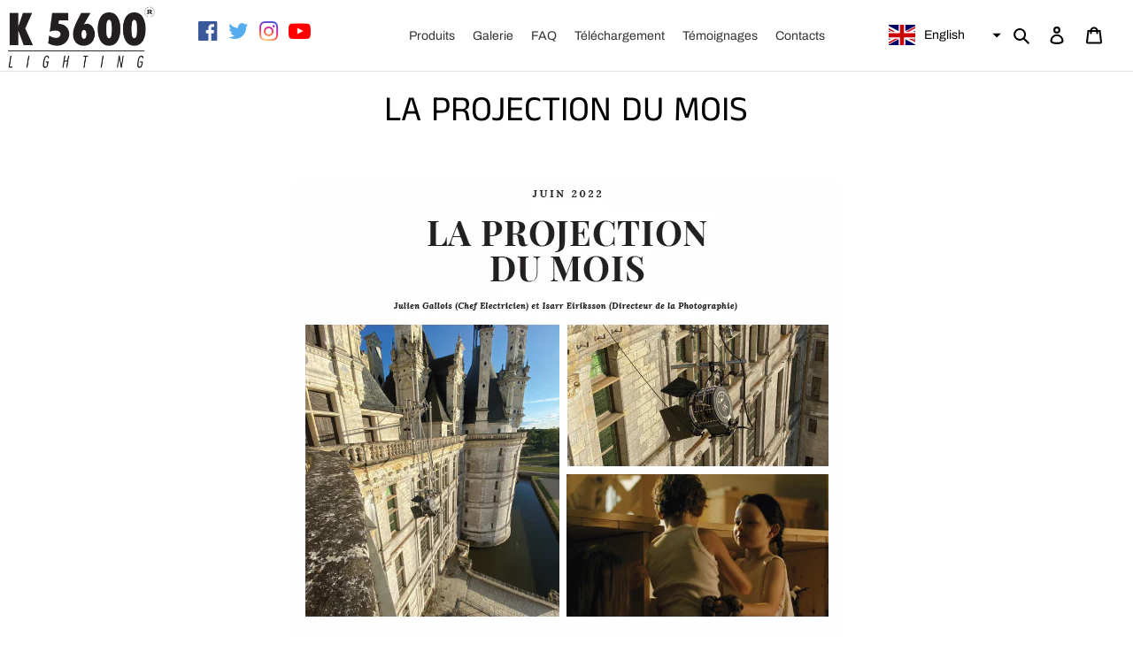

--- FILE ---
content_type: text/html; charset=utf-8
request_url: https://k5600.eu/en/blogs/temoignages/la-projection-du-mois
body_size: 24240
content:
<!doctype html>
<html class="no-js" lang="en">
<head>
  <meta charset="utf-8">
  <meta http-equiv="X-UA-Compatible" content="IE=edge,chrome=1">
  <meta name="viewport" content="width=device-width,initial-scale=1">
  <meta name="theme-color" content="#3a3a3a">
  <link rel="stylesheet" href="https://stackpath.bootstrapcdn.com/bootstrap/4.3.1/css/bootstrap.min.css" integrity="sha384-ggOyR0iXCbMQv3Xipma34MD+dH/1fQ784/j6cY/iJTQUOhcWr7x9JvoRxT2MZw1T" crossorigin="anonymous">
  <link rel="stylesheet" href="https://cdnjs.cloudflare.com/ajax/libs/font-awesome/4.7.0/css/font-awesome.min.css"><link rel="canonical" href="https://k5600.eu/en/blogs/temoignages/la-projection-du-mois"><link rel="shortcut icon" href="//k5600.eu/cdn/shop/files/05cd2a74fa80259ab97efa70dfb546-9b2d5_32x32.png?v=1613606885" type="image/png"><title>LA PROJECTION DU MOIS
&ndash; K5600 Europe</title><meta name="description" content=""><!-- /snippets/social-meta-tags.liquid -->




<meta property="og:site_name" content="K5600 Europe">
<meta property="og:url" content="https://k5600.eu/en/blogs/temoignages/la-projection-du-mois">
<meta property="og:title" content="LA PROJECTION DU MOIS">
<meta property="og:type" content="article">
<meta property="og:description" content="Julien Gallois« Je travaille depuis des années avec du matériel K5600, toujours pour les mêmes raisons : l’intelligence de la conception, la polyvalence et l’ergonomie de chacun des projecteurs et accessoires...">

<meta property="og:image" content="http://k5600.eu/cdn/shop/articles/Chambord_1_1200x1200.jpg?v=1654678565">
<meta property="og:image:secure_url" content="https://k5600.eu/cdn/shop/articles/Chambord_1_1200x1200.jpg?v=1654678565">


  <meta name="twitter:site" content="@k5600europe">

<meta name="twitter:card" content="summary_large_image">
<meta name="twitter:title" content="LA PROJECTION DU MOIS">
<meta name="twitter:description" content="Julien Gallois« Je travaille depuis des années avec du matériel K5600, toujours pour les mêmes raisons : l’intelligence de la conception, la polyvalence et l’ergonomie de chacun des projecteurs et accessoires...">


  <link href="//k5600.eu/cdn/shop/t/1/assets/theme.scss.css?v=178764238664883835061759260602" rel="stylesheet" type="text/css" media="all" />
  
  <style>
  	#shopify-section-custom-content-newsletter, #shopify-section-custom-content-visuels{
		width: 100%!important;
	}
  	.social-icons__item:hover .fa{
		width: 100%!important;
      	opacity: 0.5;
	}
  </style>

  <script>
    var theme = {
      breakpoints: {
        medium: 750,
        large: 990,
        widescreen: 1400
      },
      strings: {
        addToCart: "Add to Wishlist",
        soldOut: "Out of print",
        unavailable: "Not available",
        regularPrice: "Normal price",
        salePrice: "Sale price",
        sale: "Balance",
        fromLowestPrice: "of the[price]",
        vendor: "Distributor",
        showMore: "Show more",
        showLess: "Show less",
        searchFor: "Search",
        addressError: "An error occurred while finding this address",
        addressNoResults: "No results for that address",
        addressQueryLimit: "You have exceeded Google's API usage limit. Consider upgrading to a\u003ca href=\"https:\/\/developers.google.com\/maps\/premium\/usage-limits\"\u003epremium package\u003c\/a\u003e.",
        authError: "An error occurred while authenticating your Google Maps account.",
        newWindow: "Opens in a new window.",
        external: "Open an external site.",
        newWindowExternal: "Opens an external site in a new window.",
        removeLabel: "To delete[product]",
        update: "Update",
        quantity: "Amount",
        discountedTotal: "Total after reduction",
        regularTotal: "Regular total",
        priceColumn: "See details of the discount in the Price column.",
        quantityMinimumMessage: "Quantity must be greater than or equal to 1",
        cartError: "An error occurred while refreshing your cart. Please try again.",
        removedItemMessage: "\u003cspan class=\"cart__removed-product-details\"\u003e([quantity])[link]\u003c\/span\u003e removed from your basket.",
        unitPrice: "Unit price",
        unitPriceSeparator: "by",
        oneCartCount: "1 article",
        otherCartCount: "[count] items",
        quantityLabel: "Amount :[count]",
        products: "Products",
        loading: "Loading",
        number_of_results: "[result_number] on[results_count]",
        number_of_results_found: "[results_count] results found",
        one_result_found: "1 result found"
      },
      moneyFormat: "€{{amount_with_comma_separator}}",
      moneyFormatWithCurrency: "€{{amount_with_comma_separator}} EUR",
      settings: {
        predictiveSearchEnabled: true,
        predictiveSearchShowPrice: false,
        predictiveSearchShowVendor: false
      }
    }

    document.documentElement.className = document.documentElement.className.replace('no-js', 'js');
  </script><script src="//k5600.eu/cdn/shop/t/1/assets/lazysizes.js?v=94224023136283657951589968419" async="async"></script>
  <script src="//k5600.eu/cdn/shop/t/1/assets/vendor.js?v=85833464202832145531589968421" defer="defer"></script>
  <script src="//k5600.eu/cdn/shop/t/1/assets/theme.js?v=142150257549971927931634565068" defer="defer"></script>
  	<script src="https://code.jquery.com/jquery-3.3.1.slim.min.js" integrity="sha384-q8i/X+965DzO0rT7abK41JStQIAqVgRVzpbzo5smXKp4YfRvH+8abtTE1Pi6jizo" crossorigin="anonymous"></script>
	<script src="https://cdnjs.cloudflare.com/ajax/libs/popper.js/1.14.7/umd/popper.min.js" integrity="sha384-UO2eT0CpHqdSJQ6hJty5KVphtPhzWj9WO1clHTMGa3JDZwrnQq4sF86dIHNDz0W1" crossorigin="anonymous"></script>
	<script src="https://stackpath.bootstrapcdn.com/bootstrap/4.3.1/js/bootstrap.min.js" integrity="sha384-JjSmVgyd0p3pXB1rRibZUAYoIIy6OrQ6VrjIEaFf/nJGzIxFDsf4x0xIM+B07jRM" crossorigin="anonymous"></script>

  <!-- "snippets/buddha-megamenu-before.liquid" was not rendered, the associated app was uninstalled -->
  <!-- "snippets/buddha-megamenu.liquid" was not rendered, the associated app was uninstalled -->
  <script>window.performance && window.performance.mark && window.performance.mark('shopify.content_for_header.start');</script><meta id="shopify-digital-wallet" name="shopify-digital-wallet" content="/38887030923/digital_wallets/dialog">
<link rel="alternate" type="application/atom+xml" title="Feed" href="/en/blogs/temoignages.atom" />
<link rel="alternate" hreflang="x-default" href="https://k5600.eu/blogs/temoignages/la-projection-du-mois">
<link rel="alternate" hreflang="fr" href="https://k5600.eu/blogs/temoignages/la-projection-du-mois">
<link rel="alternate" hreflang="en" href="https://k5600.eu/en/blogs/temoignages/la-projection-du-mois">
<script async="async" src="/checkouts/internal/preloads.js?locale=en-FR"></script>
<script id="shopify-features" type="application/json">{"accessToken":"b0e418115f3668cdd4ebd31a8f3e87b8","betas":["rich-media-storefront-analytics"],"domain":"k5600.eu","predictiveSearch":true,"shopId":38887030923,"locale":"en"}</script>
<script>var Shopify = Shopify || {};
Shopify.shop = "k5600-europe.myshopify.com";
Shopify.locale = "en";
Shopify.currency = {"active":"EUR","rate":"1.0"};
Shopify.country = "FR";
Shopify.theme = {"name":"Debut","id":96981188747,"schema_name":"Debut","schema_version":"16.7.1","theme_store_id":796,"role":"main"};
Shopify.theme.handle = "null";
Shopify.theme.style = {"id":null,"handle":null};
Shopify.cdnHost = "k5600.eu/cdn";
Shopify.routes = Shopify.routes || {};
Shopify.routes.root = "/en/";</script>
<script type="module">!function(o){(o.Shopify=o.Shopify||{}).modules=!0}(window);</script>
<script>!function(o){function n(){var o=[];function n(){o.push(Array.prototype.slice.apply(arguments))}return n.q=o,n}var t=o.Shopify=o.Shopify||{};t.loadFeatures=n(),t.autoloadFeatures=n()}(window);</script>
<script id="shop-js-analytics" type="application/json">{"pageType":"article"}</script>
<script defer="defer" async type="module" src="//k5600.eu/cdn/shopifycloud/shop-js/modules/v2/client.init-shop-cart-sync_BdyHc3Nr.en.esm.js"></script>
<script defer="defer" async type="module" src="//k5600.eu/cdn/shopifycloud/shop-js/modules/v2/chunk.common_Daul8nwZ.esm.js"></script>
<script type="module">
  await import("//k5600.eu/cdn/shopifycloud/shop-js/modules/v2/client.init-shop-cart-sync_BdyHc3Nr.en.esm.js");
await import("//k5600.eu/cdn/shopifycloud/shop-js/modules/v2/chunk.common_Daul8nwZ.esm.js");

  window.Shopify.SignInWithShop?.initShopCartSync?.({"fedCMEnabled":true,"windoidEnabled":true});

</script>
<script>(function() {
  var isLoaded = false;
  function asyncLoad() {
    if (isLoaded) return;
    isLoaded = true;
    var urls = ["https:\/\/inffuse.eventscalendar.co\/plugins\/shopify\/loader.js?app=calendar\u0026shop=k5600-europe.myshopify.com\u0026shop=k5600-europe.myshopify.com","https:\/\/instafeed.nfcube.com\/cdn\/f29ef0975420e48b21a6eeb7b7acf7a5.js?shop=k5600-europe.myshopify.com","https:\/\/tabs.tkdigital.dev\/scripts\/ne_smart_tabs_86d0f090da6f6d1fb63ae69843eea2fb.js?shop=k5600-europe.myshopify.com"];
    for (var i = 0; i < urls.length; i++) {
      var s = document.createElement('script');
      s.type = 'text/javascript';
      s.async = true;
      s.src = urls[i];
      var x = document.getElementsByTagName('script')[0];
      x.parentNode.insertBefore(s, x);
    }
  };
  if(window.attachEvent) {
    window.attachEvent('onload', asyncLoad);
  } else {
    window.addEventListener('load', asyncLoad, false);
  }
})();</script>
<script id="__st">var __st={"a":38887030923,"offset":3600,"reqid":"74a734bd-6a68-4ecc-9216-550bf3c6372d-1768963625","pageurl":"k5600.eu\/en\/blogs\/temoignages\/la-projection-du-mois","s":"articles-557301989515","u":"7a5d87bdaa3b","p":"article","rtyp":"article","rid":557301989515};</script>
<script>window.ShopifyPaypalV4VisibilityTracking = true;</script>
<script id="form-persister">!function(){'use strict';const t='contact',e='new_comment',n=[[t,t],['blogs',e],['comments',e],[t,'customer']],o='password',r='form_key',c=['recaptcha-v3-token','g-recaptcha-response','h-captcha-response',o],s=()=>{try{return window.sessionStorage}catch{return}},i='__shopify_v',u=t=>t.elements[r],a=function(){const t=[...n].map((([t,e])=>`form[action*='/${t}']:not([data-nocaptcha='true']) input[name='form_type'][value='${e}']`)).join(',');var e;return e=t,()=>e?[...document.querySelectorAll(e)].map((t=>t.form)):[]}();function m(t){const e=u(t);a().includes(t)&&(!e||!e.value)&&function(t){try{if(!s())return;!function(t){const e=s();if(!e)return;const n=u(t);if(!n)return;const o=n.value;o&&e.removeItem(o)}(t);const e=Array.from(Array(32),(()=>Math.random().toString(36)[2])).join('');!function(t,e){u(t)||t.append(Object.assign(document.createElement('input'),{type:'hidden',name:r})),t.elements[r].value=e}(t,e),function(t,e){const n=s();if(!n)return;const r=[...t.querySelectorAll(`input[type='${o}']`)].map((({name:t})=>t)),u=[...c,...r],a={};for(const[o,c]of new FormData(t).entries())u.includes(o)||(a[o]=c);n.setItem(e,JSON.stringify({[i]:1,action:t.action,data:a}))}(t,e)}catch(e){console.error('failed to persist form',e)}}(t)}const f=t=>{if('true'===t.dataset.persistBound)return;const e=function(t,e){const n=function(t){return'function'==typeof t.submit?t.submit:HTMLFormElement.prototype.submit}(t).bind(t);return function(){let t;return()=>{t||(t=!0,(()=>{try{e(),n()}catch(t){(t=>{console.error('form submit failed',t)})(t)}})(),setTimeout((()=>t=!1),250))}}()}(t,(()=>{m(t)}));!function(t,e){if('function'==typeof t.submit&&'function'==typeof e)try{t.submit=e}catch{}}(t,e),t.addEventListener('submit',(t=>{t.preventDefault(),e()})),t.dataset.persistBound='true'};!function(){function t(t){const e=(t=>{const e=t.target;return e instanceof HTMLFormElement?e:e&&e.form})(t);e&&m(e)}document.addEventListener('submit',t),document.addEventListener('DOMContentLoaded',(()=>{const e=a();for(const t of e)f(t);var n;n=document.body,new window.MutationObserver((t=>{for(const e of t)if('childList'===e.type&&e.addedNodes.length)for(const t of e.addedNodes)1===t.nodeType&&'FORM'===t.tagName&&a().includes(t)&&f(t)})).observe(n,{childList:!0,subtree:!0,attributes:!1}),document.removeEventListener('submit',t)}))}()}();</script>
<script integrity="sha256-4kQ18oKyAcykRKYeNunJcIwy7WH5gtpwJnB7kiuLZ1E=" data-source-attribution="shopify.loadfeatures" defer="defer" src="//k5600.eu/cdn/shopifycloud/storefront/assets/storefront/load_feature-a0a9edcb.js" crossorigin="anonymous"></script>
<script data-source-attribution="shopify.dynamic_checkout.dynamic.init">var Shopify=Shopify||{};Shopify.PaymentButton=Shopify.PaymentButton||{isStorefrontPortableWallets:!0,init:function(){window.Shopify.PaymentButton.init=function(){};var t=document.createElement("script");t.src="https://k5600.eu/cdn/shopifycloud/portable-wallets/latest/portable-wallets.en.js",t.type="module",document.head.appendChild(t)}};
</script>
<script data-source-attribution="shopify.dynamic_checkout.buyer_consent">
  function portableWalletsHideBuyerConsent(e){var t=document.getElementById("shopify-buyer-consent"),n=document.getElementById("shopify-subscription-policy-button");t&&n&&(t.classList.add("hidden"),t.setAttribute("aria-hidden","true"),n.removeEventListener("click",e))}function portableWalletsShowBuyerConsent(e){var t=document.getElementById("shopify-buyer-consent"),n=document.getElementById("shopify-subscription-policy-button");t&&n&&(t.classList.remove("hidden"),t.removeAttribute("aria-hidden"),n.addEventListener("click",e))}window.Shopify?.PaymentButton&&(window.Shopify.PaymentButton.hideBuyerConsent=portableWalletsHideBuyerConsent,window.Shopify.PaymentButton.showBuyerConsent=portableWalletsShowBuyerConsent);
</script>
<script data-source-attribution="shopify.dynamic_checkout.cart.bootstrap">document.addEventListener("DOMContentLoaded",(function(){function t(){return document.querySelector("shopify-accelerated-checkout-cart, shopify-accelerated-checkout")}if(t())Shopify.PaymentButton.init();else{new MutationObserver((function(e,n){t()&&(Shopify.PaymentButton.init(),n.disconnect())})).observe(document.body,{childList:!0,subtree:!0})}}));
</script>

<script>window.performance && window.performance.mark && window.performance.mark('shopify.content_for_header.end');</script>










<script>

  
  localStorage.setItem("wi_customer","login_now");

</script>
 
<div class="evm-wiser-popup-mainsection"></div>	  
  <script>
    var h = window.innerHeight - 30;
    var qikify = jQuery.parseJSON($("#qikify-smartmenu-data").html());
    qikify.megamenu[0].setting.submenu_minheight = h;
    $("#qikify-smartmenu-data").html(JSON.stringify(qikify))
    
    var h = window.innerHeight - 30;
    var qikify = jQuery.parseJSON($("#qikify-smartmenu-data").html());
    qikify.megamenu[2].setting.submenu_minheight = h;
    $("#qikify-smartmenu-data").html(JSON.stringify(qikify))
    
    qikify.megamenu[0].menus[1].menus[0].setting.title = "<i style=\"font-size:12px\">distribution mondiale</i>";
    qikify.megamenu[0].menus[1].menus[1].setting.title = "<i style=\"font-size:12px\">revendeur exclusif FR</i>";
    qikify.megamenu[0].menus[1].menus[2].setting.title = "<i style=\"font-size:12px\">distributeur officiel</i>";
    qikify.megamenu[0].menus[1].menus[3].setting.title = "<i style=\"font-size:12px\">distributeur officiel</i>";

    $("#qikify-smartmenu-data").html(JSON.stringify(qikify))

        
  	if(window.location.pathname.split('/')[1] == "en"){
      var qikify = jQuery.parseJSON($("#qikify-smartmenu-data").html());
      qikify.megamenu[0].setting.title = "Products";
      qikify.megamenu[1].setting.title = "Products";
      qikify.megamenu[2].setting.title = "Gallery";
      qikify.megamenu[4].setting.title = "Download";
      qikify.megamenu[5].setting.title = "Download";
      qikify.megamenu[7].setting.title = "Testimonials";
      
      qikify.megamenu[0].menus[0].setting.title = "Our products";
      qikify.megamenu[0].menus[1].setting.title = "Distributed Products";
      qikify.megamenu[0].menus[0].menus[2].setting.title = "Accessories";
      qikify.megamenu[0].menus[0].menus[2].menus[2].setting.title = "Tungsten conversion";
      qikify.megamenu[0].menus[0].menus[3].setting.title = "Parts store";
      qikify.megamenu[0].menus[0].menus[3].menus[0].setting.title = "Adaptors";
      qikify.megamenu[0].menus[0].menus[3].menus[1].setting.title = "Barndoors / Speedrings";
      qikify.megamenu[0].menus[0].menus[3].menus[2].setting.title = "Beakers";
      qikify.megamenu[0].menus[0].menus[3].menus[3].setting.title = "Cases";
      qikify.megamenu[0].menus[0].menus[3].menus[4].setting.title = "Cables";
      qikify.megamenu[0].menus[0].menus[3].menus[5].setting.title = "Hardware";
      qikify.megamenu[0].menus[0].menus[3].menus[6].setting.title = "Lamps";
      qikify.megamenu[0].menus[0].menus[3].menus[7].setting.title = "Lenses / Scrims";
      qikify.megamenu[0].menus[0].menus[3].menus[8].setting.title = "LED parts";
      qikify.megamenu[0].menus[0].menus[3].menus[9].setting.title = "Pre-Owned Kits";
      qikify.megamenu[0].menus[1].menus[0].setting.title = "<i style=\"font-size:12px\">worldwide distribution</i>";
      qikify.megamenu[0].menus[1].menus[1].setting.title = "<i style=\"font-size:12px\">exclusive dealer FR</i>";
      qikify.megamenu[0].menus[1].menus[2].setting.title = "<i style=\"font-size:12px\">offical distributor</i>";
      qikify.megamenu[0].menus[1].menus[3].setting.title = "<i style=\"font-size:12px\">offical distributor</i>";
      
      qikify.megamenu[1].menus[5].setting.title = "Accessories";
      qikify.megamenu[1].menus[5].menus[2].setting.title = "Tungsten conversion";
      qikify.megamenu[1].menus[6].setting.title = "Parts store";
      qikify.megamenu[1].menus[6].menus[0].setting.title = "Adaptors";
      qikify.megamenu[1].menus[6].menus[1].setting.title = "Barndoors / Speedrings";
      qikify.megamenu[1].menus[6].menus[2].setting.title = "Beakers";
      qikify.megamenu[1].menus[6].menus[3].setting.title = "Cases";
      qikify.megamenu[1].menus[6].menus[4].setting.title = "Cables";
      qikify.megamenu[1].menus[6].menus[5].setting.title = "Hardware";
      qikify.megamenu[1].menus[6].menus[6].setting.title = "Lamps";
      qikify.megamenu[1].menus[6].menus[7].setting.title = "Lenses / Scrims";
      qikify.megamenu[1].menus[6].menus[8].setting.title = "LED parts";
      qikify.megamenu[1].menus[6].menus[9].setting.title = "Pre-Owned Kits";
      qikify.megamenu[1].menus[7].setting.title = "Distributed Products";
      /*qikify.megamenu[1].menus[7].menus[0].setting.title = "offical distributor";
      qikify.megamenu[1].menus[7].menus[1].setting.title = "offical distributor";
      qikify.megamenu[1].menus[7].menus[2].setting.title = "exclusive dealer FR";
      qikify.megamenu[1].menus[7].menus[3].setting.title = "worldwide distribution";*/
      
      qikify.megamenu[4].menus[2].setting.title = "Visuals HD";
      
      qikify.megamenu[8].menus[0].setting.title = "Sales team";
      qikify.megamenu[8].menus[1].setting.title = "About K5600";
      qikify.megamenu[8].menus[2].setting.title = "Where to buy";
      qikify.megamenu[8].menus[3].setting.title = "Where to rent";
      //qikify.megamenu[7].menus[4].setting.title = "Reparation";
      qikify.megamenu[8].menus[4].setting.title = "Contact us";
      
      qikify.megamenu[9].menus[0].setting.title = "Sales team";
      qikify.megamenu[9].menus[1].setting.title = "About K5600";
      qikify.megamenu[9].menus[2].setting.title = "Where to buy";
      qikify.megamenu[9].menus[3].setting.title = "Where to rent";
      //qikify.megamenu[8].menus[4].setting.title = "Reparation";
      qikify.megamenu[9].menus[4].setting.title = "Contact us";
      
      $("#qikify-smartmenu-data").html(JSON.stringify(qikify))
    }
  </script>
  

  










<!-- "snippets/weglot_hreftags.liquid" was not rendered, the associated app was uninstalled -->
<!-- "snippets/weglot_switcher.liquid" was not rendered, the associated app was uninstalled -->
<link href="https://monorail-edge.shopifysvc.com" rel="dns-prefetch">
<script>(function(){if ("sendBeacon" in navigator && "performance" in window) {try {var session_token_from_headers = performance.getEntriesByType('navigation')[0].serverTiming.find(x => x.name == '_s').description;} catch {var session_token_from_headers = undefined;}var session_cookie_matches = document.cookie.match(/_shopify_s=([^;]*)/);var session_token_from_cookie = session_cookie_matches && session_cookie_matches.length === 2 ? session_cookie_matches[1] : "";var session_token = session_token_from_headers || session_token_from_cookie || "";function handle_abandonment_event(e) {var entries = performance.getEntries().filter(function(entry) {return /monorail-edge.shopifysvc.com/.test(entry.name);});if (!window.abandonment_tracked && entries.length === 0) {window.abandonment_tracked = true;var currentMs = Date.now();var navigation_start = performance.timing.navigationStart;var payload = {shop_id: 38887030923,url: window.location.href,navigation_start,duration: currentMs - navigation_start,session_token,page_type: "article"};window.navigator.sendBeacon("https://monorail-edge.shopifysvc.com/v1/produce", JSON.stringify({schema_id: "online_store_buyer_site_abandonment/1.1",payload: payload,metadata: {event_created_at_ms: currentMs,event_sent_at_ms: currentMs}}));}}window.addEventListener('pagehide', handle_abandonment_event);}}());</script>
<script id="web-pixels-manager-setup">(function e(e,d,r,n,o){if(void 0===o&&(o={}),!Boolean(null===(a=null===(i=window.Shopify)||void 0===i?void 0:i.analytics)||void 0===a?void 0:a.replayQueue)){var i,a;window.Shopify=window.Shopify||{};var t=window.Shopify;t.analytics=t.analytics||{};var s=t.analytics;s.replayQueue=[],s.publish=function(e,d,r){return s.replayQueue.push([e,d,r]),!0};try{self.performance.mark("wpm:start")}catch(e){}var l=function(){var e={modern:/Edge?\/(1{2}[4-9]|1[2-9]\d|[2-9]\d{2}|\d{4,})\.\d+(\.\d+|)|Firefox\/(1{2}[4-9]|1[2-9]\d|[2-9]\d{2}|\d{4,})\.\d+(\.\d+|)|Chrom(ium|e)\/(9{2}|\d{3,})\.\d+(\.\d+|)|(Maci|X1{2}).+ Version\/(15\.\d+|(1[6-9]|[2-9]\d|\d{3,})\.\d+)([,.]\d+|)( \(\w+\)|)( Mobile\/\w+|) Safari\/|Chrome.+OPR\/(9{2}|\d{3,})\.\d+\.\d+|(CPU[ +]OS|iPhone[ +]OS|CPU[ +]iPhone|CPU IPhone OS|CPU iPad OS)[ +]+(15[._]\d+|(1[6-9]|[2-9]\d|\d{3,})[._]\d+)([._]\d+|)|Android:?[ /-](13[3-9]|1[4-9]\d|[2-9]\d{2}|\d{4,})(\.\d+|)(\.\d+|)|Android.+Firefox\/(13[5-9]|1[4-9]\d|[2-9]\d{2}|\d{4,})\.\d+(\.\d+|)|Android.+Chrom(ium|e)\/(13[3-9]|1[4-9]\d|[2-9]\d{2}|\d{4,})\.\d+(\.\d+|)|SamsungBrowser\/([2-9]\d|\d{3,})\.\d+/,legacy:/Edge?\/(1[6-9]|[2-9]\d|\d{3,})\.\d+(\.\d+|)|Firefox\/(5[4-9]|[6-9]\d|\d{3,})\.\d+(\.\d+|)|Chrom(ium|e)\/(5[1-9]|[6-9]\d|\d{3,})\.\d+(\.\d+|)([\d.]+$|.*Safari\/(?![\d.]+ Edge\/[\d.]+$))|(Maci|X1{2}).+ Version\/(10\.\d+|(1[1-9]|[2-9]\d|\d{3,})\.\d+)([,.]\d+|)( \(\w+\)|)( Mobile\/\w+|) Safari\/|Chrome.+OPR\/(3[89]|[4-9]\d|\d{3,})\.\d+\.\d+|(CPU[ +]OS|iPhone[ +]OS|CPU[ +]iPhone|CPU IPhone OS|CPU iPad OS)[ +]+(10[._]\d+|(1[1-9]|[2-9]\d|\d{3,})[._]\d+)([._]\d+|)|Android:?[ /-](13[3-9]|1[4-9]\d|[2-9]\d{2}|\d{4,})(\.\d+|)(\.\d+|)|Mobile Safari.+OPR\/([89]\d|\d{3,})\.\d+\.\d+|Android.+Firefox\/(13[5-9]|1[4-9]\d|[2-9]\d{2}|\d{4,})\.\d+(\.\d+|)|Android.+Chrom(ium|e)\/(13[3-9]|1[4-9]\d|[2-9]\d{2}|\d{4,})\.\d+(\.\d+|)|Android.+(UC? ?Browser|UCWEB|U3)[ /]?(15\.([5-9]|\d{2,})|(1[6-9]|[2-9]\d|\d{3,})\.\d+)\.\d+|SamsungBrowser\/(5\.\d+|([6-9]|\d{2,})\.\d+)|Android.+MQ{2}Browser\/(14(\.(9|\d{2,})|)|(1[5-9]|[2-9]\d|\d{3,})(\.\d+|))(\.\d+|)|K[Aa][Ii]OS\/(3\.\d+|([4-9]|\d{2,})\.\d+)(\.\d+|)/},d=e.modern,r=e.legacy,n=navigator.userAgent;return n.match(d)?"modern":n.match(r)?"legacy":"unknown"}(),u="modern"===l?"modern":"legacy",c=(null!=n?n:{modern:"",legacy:""})[u],f=function(e){return[e.baseUrl,"/wpm","/b",e.hashVersion,"modern"===e.buildTarget?"m":"l",".js"].join("")}({baseUrl:d,hashVersion:r,buildTarget:u}),m=function(e){var d=e.version,r=e.bundleTarget,n=e.surface,o=e.pageUrl,i=e.monorailEndpoint;return{emit:function(e){var a=e.status,t=e.errorMsg,s=(new Date).getTime(),l=JSON.stringify({metadata:{event_sent_at_ms:s},events:[{schema_id:"web_pixels_manager_load/3.1",payload:{version:d,bundle_target:r,page_url:o,status:a,surface:n,error_msg:t},metadata:{event_created_at_ms:s}}]});if(!i)return console&&console.warn&&console.warn("[Web Pixels Manager] No Monorail endpoint provided, skipping logging."),!1;try{return self.navigator.sendBeacon.bind(self.navigator)(i,l)}catch(e){}var u=new XMLHttpRequest;try{return u.open("POST",i,!0),u.setRequestHeader("Content-Type","text/plain"),u.send(l),!0}catch(e){return console&&console.warn&&console.warn("[Web Pixels Manager] Got an unhandled error while logging to Monorail."),!1}}}}({version:r,bundleTarget:l,surface:e.surface,pageUrl:self.location.href,monorailEndpoint:e.monorailEndpoint});try{o.browserTarget=l,function(e){var d=e.src,r=e.async,n=void 0===r||r,o=e.onload,i=e.onerror,a=e.sri,t=e.scriptDataAttributes,s=void 0===t?{}:t,l=document.createElement("script"),u=document.querySelector("head"),c=document.querySelector("body");if(l.async=n,l.src=d,a&&(l.integrity=a,l.crossOrigin="anonymous"),s)for(var f in s)if(Object.prototype.hasOwnProperty.call(s,f))try{l.dataset[f]=s[f]}catch(e){}if(o&&l.addEventListener("load",o),i&&l.addEventListener("error",i),u)u.appendChild(l);else{if(!c)throw new Error("Did not find a head or body element to append the script");c.appendChild(l)}}({src:f,async:!0,onload:function(){if(!function(){var e,d;return Boolean(null===(d=null===(e=window.Shopify)||void 0===e?void 0:e.analytics)||void 0===d?void 0:d.initialized)}()){var d=window.webPixelsManager.init(e)||void 0;if(d){var r=window.Shopify.analytics;r.replayQueue.forEach((function(e){var r=e[0],n=e[1],o=e[2];d.publishCustomEvent(r,n,o)})),r.replayQueue=[],r.publish=d.publishCustomEvent,r.visitor=d.visitor,r.initialized=!0}}},onerror:function(){return m.emit({status:"failed",errorMsg:"".concat(f," has failed to load")})},sri:function(e){var d=/^sha384-[A-Za-z0-9+/=]+$/;return"string"==typeof e&&d.test(e)}(c)?c:"",scriptDataAttributes:o}),m.emit({status:"loading"})}catch(e){m.emit({status:"failed",errorMsg:(null==e?void 0:e.message)||"Unknown error"})}}})({shopId: 38887030923,storefrontBaseUrl: "https://k5600.eu",extensionsBaseUrl: "https://extensions.shopifycdn.com/cdn/shopifycloud/web-pixels-manager",monorailEndpoint: "https://monorail-edge.shopifysvc.com/unstable/produce_batch",surface: "storefront-renderer",enabledBetaFlags: ["2dca8a86"],webPixelsConfigList: [{"id":"shopify-app-pixel","configuration":"{}","eventPayloadVersion":"v1","runtimeContext":"STRICT","scriptVersion":"0450","apiClientId":"shopify-pixel","type":"APP","privacyPurposes":["ANALYTICS","MARKETING"]},{"id":"shopify-custom-pixel","eventPayloadVersion":"v1","runtimeContext":"LAX","scriptVersion":"0450","apiClientId":"shopify-pixel","type":"CUSTOM","privacyPurposes":["ANALYTICS","MARKETING"]}],isMerchantRequest: false,initData: {"shop":{"name":"K5600 Europe","paymentSettings":{"currencyCode":"EUR"},"myshopifyDomain":"k5600-europe.myshopify.com","countryCode":"FR","storefrontUrl":"https:\/\/k5600.eu\/en"},"customer":null,"cart":null,"checkout":null,"productVariants":[],"purchasingCompany":null},},"https://k5600.eu/cdn","fcfee988w5aeb613cpc8e4bc33m6693e112",{"modern":"","legacy":""},{"shopId":"38887030923","storefrontBaseUrl":"https:\/\/k5600.eu","extensionBaseUrl":"https:\/\/extensions.shopifycdn.com\/cdn\/shopifycloud\/web-pixels-manager","surface":"storefront-renderer","enabledBetaFlags":"[\"2dca8a86\"]","isMerchantRequest":"false","hashVersion":"fcfee988w5aeb613cpc8e4bc33m6693e112","publish":"custom","events":"[[\"page_viewed\",{}]]"});</script><script>
  window.ShopifyAnalytics = window.ShopifyAnalytics || {};
  window.ShopifyAnalytics.meta = window.ShopifyAnalytics.meta || {};
  window.ShopifyAnalytics.meta.currency = 'EUR';
  var meta = {"page":{"pageType":"article","resourceType":"article","resourceId":557301989515,"requestId":"74a734bd-6a68-4ecc-9216-550bf3c6372d-1768963625"}};
  for (var attr in meta) {
    window.ShopifyAnalytics.meta[attr] = meta[attr];
  }
</script>
<script class="analytics">
  (function () {
    var customDocumentWrite = function(content) {
      var jquery = null;

      if (window.jQuery) {
        jquery = window.jQuery;
      } else if (window.Checkout && window.Checkout.$) {
        jquery = window.Checkout.$;
      }

      if (jquery) {
        jquery('body').append(content);
      }
    };

    var hasLoggedConversion = function(token) {
      if (token) {
        return document.cookie.indexOf('loggedConversion=' + token) !== -1;
      }
      return false;
    }

    var setCookieIfConversion = function(token) {
      if (token) {
        var twoMonthsFromNow = new Date(Date.now());
        twoMonthsFromNow.setMonth(twoMonthsFromNow.getMonth() + 2);

        document.cookie = 'loggedConversion=' + token + '; expires=' + twoMonthsFromNow;
      }
    }

    var trekkie = window.ShopifyAnalytics.lib = window.trekkie = window.trekkie || [];
    if (trekkie.integrations) {
      return;
    }
    trekkie.methods = [
      'identify',
      'page',
      'ready',
      'track',
      'trackForm',
      'trackLink'
    ];
    trekkie.factory = function(method) {
      return function() {
        var args = Array.prototype.slice.call(arguments);
        args.unshift(method);
        trekkie.push(args);
        return trekkie;
      };
    };
    for (var i = 0; i < trekkie.methods.length; i++) {
      var key = trekkie.methods[i];
      trekkie[key] = trekkie.factory(key);
    }
    trekkie.load = function(config) {
      trekkie.config = config || {};
      trekkie.config.initialDocumentCookie = document.cookie;
      var first = document.getElementsByTagName('script')[0];
      var script = document.createElement('script');
      script.type = 'text/javascript';
      script.onerror = function(e) {
        var scriptFallback = document.createElement('script');
        scriptFallback.type = 'text/javascript';
        scriptFallback.onerror = function(error) {
                var Monorail = {
      produce: function produce(monorailDomain, schemaId, payload) {
        var currentMs = new Date().getTime();
        var event = {
          schema_id: schemaId,
          payload: payload,
          metadata: {
            event_created_at_ms: currentMs,
            event_sent_at_ms: currentMs
          }
        };
        return Monorail.sendRequest("https://" + monorailDomain + "/v1/produce", JSON.stringify(event));
      },
      sendRequest: function sendRequest(endpointUrl, payload) {
        // Try the sendBeacon API
        if (window && window.navigator && typeof window.navigator.sendBeacon === 'function' && typeof window.Blob === 'function' && !Monorail.isIos12()) {
          var blobData = new window.Blob([payload], {
            type: 'text/plain'
          });

          if (window.navigator.sendBeacon(endpointUrl, blobData)) {
            return true;
          } // sendBeacon was not successful

        } // XHR beacon

        var xhr = new XMLHttpRequest();

        try {
          xhr.open('POST', endpointUrl);
          xhr.setRequestHeader('Content-Type', 'text/plain');
          xhr.send(payload);
        } catch (e) {
          console.log(e);
        }

        return false;
      },
      isIos12: function isIos12() {
        return window.navigator.userAgent.lastIndexOf('iPhone; CPU iPhone OS 12_') !== -1 || window.navigator.userAgent.lastIndexOf('iPad; CPU OS 12_') !== -1;
      }
    };
    Monorail.produce('monorail-edge.shopifysvc.com',
      'trekkie_storefront_load_errors/1.1',
      {shop_id: 38887030923,
      theme_id: 96981188747,
      app_name: "storefront",
      context_url: window.location.href,
      source_url: "//k5600.eu/cdn/s/trekkie.storefront.cd680fe47e6c39ca5d5df5f0a32d569bc48c0f27.min.js"});

        };
        scriptFallback.async = true;
        scriptFallback.src = '//k5600.eu/cdn/s/trekkie.storefront.cd680fe47e6c39ca5d5df5f0a32d569bc48c0f27.min.js';
        first.parentNode.insertBefore(scriptFallback, first);
      };
      script.async = true;
      script.src = '//k5600.eu/cdn/s/trekkie.storefront.cd680fe47e6c39ca5d5df5f0a32d569bc48c0f27.min.js';
      first.parentNode.insertBefore(script, first);
    };
    trekkie.load(
      {"Trekkie":{"appName":"storefront","development":false,"defaultAttributes":{"shopId":38887030923,"isMerchantRequest":null,"themeId":96981188747,"themeCityHash":"12418249087582929101","contentLanguage":"en","currency":"EUR","eventMetadataId":"7afe2b5c-083e-4c10-bc6d-c0752efa420f"},"isServerSideCookieWritingEnabled":true,"monorailRegion":"shop_domain","enabledBetaFlags":["65f19447"]},"Session Attribution":{},"S2S":{"facebookCapiEnabled":false,"source":"trekkie-storefront-renderer","apiClientId":580111}}
    );

    var loaded = false;
    trekkie.ready(function() {
      if (loaded) return;
      loaded = true;

      window.ShopifyAnalytics.lib = window.trekkie;

      var originalDocumentWrite = document.write;
      document.write = customDocumentWrite;
      try { window.ShopifyAnalytics.merchantGoogleAnalytics.call(this); } catch(error) {};
      document.write = originalDocumentWrite;

      window.ShopifyAnalytics.lib.page(null,{"pageType":"article","resourceType":"article","resourceId":557301989515,"requestId":"74a734bd-6a68-4ecc-9216-550bf3c6372d-1768963625","shopifyEmitted":true});

      var match = window.location.pathname.match(/checkouts\/(.+)\/(thank_you|post_purchase)/)
      var token = match? match[1]: undefined;
      if (!hasLoggedConversion(token)) {
        setCookieIfConversion(token);
        
      }
    });


        var eventsListenerScript = document.createElement('script');
        eventsListenerScript.async = true;
        eventsListenerScript.src = "//k5600.eu/cdn/shopifycloud/storefront/assets/shop_events_listener-3da45d37.js";
        document.getElementsByTagName('head')[0].appendChild(eventsListenerScript);

})();</script>
<script
  defer
  src="https://k5600.eu/cdn/shopifycloud/perf-kit/shopify-perf-kit-3.0.4.min.js"
  data-application="storefront-renderer"
  data-shop-id="38887030923"
  data-render-region="gcp-us-east1"
  data-page-type="article"
  data-theme-instance-id="96981188747"
  data-theme-name="Debut"
  data-theme-version="16.7.1"
  data-monorail-region="shop_domain"
  data-resource-timing-sampling-rate="10"
  data-shs="true"
  data-shs-beacon="true"
  data-shs-export-with-fetch="true"
  data-shs-logs-sample-rate="1"
  data-shs-beacon-endpoint="https://k5600.eu/api/collect"
></script>
</head>

<body class="template-article">
  <!-- "snippets/buddha-megamenu-wireframe.liquid" was not rendered, the associated app was uninstalled -->

  <a class="in-page-link visually-hidden skip-link" href="#MainContent">Skip to content</a><style data-shopify>

  .cart-popup {
    box-shadow: 1px 1px 10px 2px rgba(235, 235, 235, 0.5);
  }</style><div class="cart-popup-wrapper cart-popup-wrapper--hidden" role="dialog" aria-modal="true" aria-labelledby="CartPopupHeading" data-cart-popup-wrapper>
  <div class="cart-popup" data-cart-popup tabindex="-1">
    <div class="cart-popup__header">
      <h2 id="CartPopupHeading" class="cart-popup__heading">Just added to your cart</h2>
      <button class="cart-popup__close" aria-label="To close" data-cart-popup-close><svg aria-hidden="true" focusable="false" role="presentation" class="icon icon-close" viewBox="0 0 40 40"><path d="M23.868 20.015L39.117 4.78c1.11-1.108 1.11-2.77 0-3.877-1.109-1.108-2.773-1.108-3.882 0L19.986 16.137 4.737.904C3.628-.204 1.965-.204.856.904c-1.11 1.108-1.11 2.77 0 3.877l15.249 15.234L.855 35.248c-1.108 1.108-1.108 2.77 0 3.877.555.554 1.248.831 1.942.831s1.386-.277 1.94-.83l15.25-15.234 15.248 15.233c.555.554 1.248.831 1.941.831s1.387-.277 1.941-.83c1.11-1.109 1.11-2.77 0-3.878L23.868 20.015z" class="layer"/></svg></button>
    </div>
    <div class="cart-popup-item">
      <div class="cart-popup-item__image-wrapper hide" data-cart-popup-image-wrapper>
        <div class="cart-popup-item__image cart-popup-item__image--placeholder" data-cart-popup-image-placeholder>
          <div data-placeholder-size></div>
          <div class="placeholder-background placeholder-background--animation"></div>
        </div>
      </div>
      <div class="cart-popup-item__description">
        <div>
          <h3 class="cart-popup-item__title" data-cart-popup-title></h3>
          <ul class="product-details" aria-label="Product details" data-cart-popup-product-details></ul>
        </div>
        <div class="cart-popup-item__quantity">
          <span class="visually-hidden" data-cart-popup-quantity-label></span>
          <span aria-hidden="true">Qty:</span>
          <span aria-hidden="true" data-cart-popup-quantity></span>
        </div>
      </div>
    </div>

    <a href="/en/cart" class="cart-popup__cta-link btn btn--secondary-accent">
      See cart (<span data-cart-popup-cart-quantity></span>)
    </a>

    <div class="cart-popup__dismiss">
      <button class="cart-popup__dismiss-button text-link text-link--accent" data-cart-popup-dismiss>
        Continue your wishlist
      </button>
    </div>
  </div>
</div>

<div id="shopify-section-header" class="shopify-section">

<div id="SearchDrawer" class="search-bar drawer drawer--top" role="dialog" aria-modal="true" aria-label="Search" data-predictive-search-drawer>
  <div class="search-bar__interior">
    <div class="search-form__container" data-search-form-container>
      <form class="search-form search-bar__form" action="/en/search" method="get" role="search">
        <div class="search-form__input-wrapper">
          <input
            type="text"
            name="q"
            placeholder="Search"
            role="combobox"
            aria-autocomplete="list"
            aria-owns="predictive-search-results"
            aria-expanded="false"
            aria-label="Search"
            aria-haspopup="listbox"
            class="search-form__input search-bar__input"
            data-predictive-search-drawer-input
          />
          <input type="hidden" name="options[prefix]" value="last" aria-hidden="true" />
          <div class="predictive-search-wrapper predictive-search-wrapper--drawer" data-predictive-search-mount="drawer"></div>
        </div>

        <button class="search-bar__submit search-form__submit"
          type="submit"
          data-search-form-submit>
          <svg aria-hidden="true" focusable="false" role="presentation" class="icon icon-search" viewBox="0 0 37 40"><path d="M35.6 36l-9.8-9.8c4.1-5.4 3.6-13.2-1.3-18.1-5.4-5.4-14.2-5.4-19.7 0-5.4 5.4-5.4 14.2 0 19.7 2.6 2.6 6.1 4.1 9.8 4.1 3 0 5.9-1 8.3-2.8l9.8 9.8c.4.4.9.6 1.4.6s1-.2 1.4-.6c.9-.9.9-2.1.1-2.9zm-20.9-8.2c-2.6 0-5.1-1-7-2.9-3.9-3.9-3.9-10.1 0-14C9.6 9 12.2 8 14.7 8s5.1 1 7 2.9c3.9 3.9 3.9 10.1 0 14-1.9 1.9-4.4 2.9-7 2.9z"/></svg>
          <span class="icon__fallback-text">Submit</span>
        </button>
      </form>

      <div class="search-bar__actions">
        <button type="button" class="btn--link search-bar__close js-drawer-close">
          <svg aria-hidden="true" focusable="false" role="presentation" class="icon icon-close" viewBox="0 0 40 40"><path d="M23.868 20.015L39.117 4.78c1.11-1.108 1.11-2.77 0-3.877-1.109-1.108-2.773-1.108-3.882 0L19.986 16.137 4.737.904C3.628-.204 1.965-.204.856.904c-1.11 1.108-1.11 2.77 0 3.877l15.249 15.234L.855 35.248c-1.108 1.108-1.108 2.77 0 3.877.555.554 1.248.831 1.942.831s1.386-.277 1.94-.83l15.25-15.234 15.248 15.233c.555.554 1.248.831 1.941.831s1.387-.277 1.941-.83c1.11-1.109 1.11-2.77 0-3.878L23.868 20.015z" class="layer"/></svg>
          <span class="icon__fallback-text">To close</span>
        </button>
      </div>
    </div>
  </div>
</div>


<div data-section-id="header" data-section-type="header-section" data-header-section>
  

  <header class="site-header border-bottom logo--left" role="banner">
    <div class="grid grid--no-gutters grid--table site-header__mobile-nav">
      

      <div class="grid__item medium-up--one-quarter logo-align--left">
        
        
          <div class="h2 site-header__logo">
        
          
<a href="/en" class="site-header__logo-image">
              
              <img class="lazyload js"
                   src="//k5600.eu/cdn/shop/files/Capture_d_ecran_2021-05-13_a_17.06.46_6b372f30-e6be-4d17-abd7-3120c0e7c3d5_300x300.png?v=1620918478"
                   data-src="//k5600.eu/cdn/shop/files/Capture_d_ecran_2021-05-13_a_17.06.46_6b372f30-e6be-4d17-abd7-3120c0e7c3d5_{width}x.png?v=1620918478"
                   data-widths="[180, 360, 540, 720, 900, 1080, 1296, 1512, 1728, 2048]"
                   data-aspectratio="2.2797619047619047"
                   data-sizes="auto"
                   alt="K5600 Europe"
                   style="max-width: 170px">
              <noscript>
                
                <img src="//k5600.eu/cdn/shop/files/Capture_d_ecran_2021-05-13_a_17.06.46_6b372f30-e6be-4d17-abd7-3120c0e7c3d5_170x.png?v=1620918478"
                     srcset="//k5600.eu/cdn/shop/files/Capture_d_ecran_2021-05-13_a_17.06.46_6b372f30-e6be-4d17-abd7-3120c0e7c3d5_170x.png?v=1620918478 1x, //k5600.eu/cdn/shop/files/Capture_d_ecran_2021-05-13_a_17.06.46_6b372f30-e6be-4d17-abd7-3120c0e7c3d5_170x@2x.png?v=1620918478 2x"
                     alt="K5600 Europe"
                     style="max-width: 170px;">
              </noscript>
              <style>
                #insta .fa-instagram {
                    font-size:30px;
                    background: #d6249f;
                    background: radial-gradient(circle at 30% 107%, #fdf497 0%, #fdf497 5%, #fd5949 45%,#d6249f 60%,#285AEB 90%);
                    -webkit-background-clip: text;
                    -webkit-text-fill-color: transparent;
                }
              </style>
            </a><ul class="list--inline site-footer__social-icons social-icons site-footer__icon-list"><li class="social-icons__item">
                  <a class="social-icons__link" target="_blank" href="https://www.facebook.com/k5600europe" aria-describedby="a11y-external-message"><i class="fa fa-facebook-official" style="font-size:25px; color: #3b5998"></i><span class="icon__fallback-text">Facebook</span>
                  </a>
                </li><li class="social-icons__item">
                  <a class="social-icons__link" target="_blank" href="https://twitter.com/k5600europe" aria-describedby="a11y-external-message"><i class="fa fa-twitter" style="font-size:25px; color: #55acee"></i><span class="icon__fallback-text">Twitter</span>
                  </a>
                </li><li class="social-icons__item">
                  <a class="social-icons__link" id="insta" target="_blank" href="https://www.instagram.com/k5600europe/" aria-describedby="a11y-external-message"><i class="fa fa-instagram" style="font-size:25px;"></i><span class="icon__fallback-text">Instagram</span>
                  </a>
                </li><li class="social-icons__item">
                  <a class="social-icons__link" target="_blank" href="https://www.youtube.com/channel/UCYCDH3CtALmTNt44AdCDljQ" aria-describedby="a11y-external-message"><i class="fa fa-youtube-play" style="font-size:25px;color:red"></i><span class="icon__fallback-text">YouTube</span>
                  </a>
                </li></ul>
            
          
        
          </div>
        
      </div>

      
        <nav class="grid__item medium-up--one-half small--hide" id="AccessibleNav" role="navigation">
          
<ul class="site-nav list--inline" id="SiteNav">
  



    
      <li >
        <a href="/en"
          class="site-nav__link site-nav__link--main"
          
        >
          <span class="site-nav__label">Home</span>
        </a>
      </li>
    
  



    
      <li class="site-nav--has-dropdown" data-has-dropdowns>
        <button class="site-nav__link site-nav__link--main site-nav__link--button" type="button" aria-expanded="false" aria-controls="SiteNavLabel-nos-produits">
          <span class="site-nav__label">Our products</span><svg aria-hidden="true" focusable="false" role="presentation" class="icon icon-chevron-down" viewBox="0 0 9 9"><path d="M8.542 2.558a.625.625 0 0 1 0 .884l-3.6 3.6a.626.626 0 0 1-.884 0l-3.6-3.6a.625.625 0 1 1 .884-.884L4.5 5.716l3.158-3.158a.625.625 0 0 1 .884 0z" fill="#fff"/></svg>
        </button>

        <div class="site-nav__dropdown" id="SiteNavLabel-nos-produits">
          
            <ul>
              
                <li>
                  <a href="/en/collections/bug-tungsten"
                  class="site-nav__link site-nav__child-link"
                  
                >
                    <span class="site-nav__label">tungsten bug</span>
                  </a>
                </li>
              
                <li>
                  <a href="/en/collections/bug-a-beam"
                  class="site-nav__link site-nav__child-link"
                  
                >
                    <span class="site-nav__label">Bug-A-Beam</span>
                  </a>
                </li>
              
                <li>
                  <a href="/en/collections/crossover"
                  class="site-nav__link site-nav__child-link"
                  
                >
                    <span class="site-nav__label">Crossover</span>
                  </a>
                </li>
              
                <li>
                  <a href="/en/collections/softube"
                  class="site-nav__link site-nav__child-link site-nav__link--last"
                  
                >
                    <span class="site-nav__label">soft tube</span>
                  </a>
                </li>
              
            </ul>
          
        </div>
      </li>
    
  



    
      <li >
        <a href="/en/pages/contactez-nous"
          class="site-nav__link site-nav__link--main"
          
        >
          <span class="site-nav__label">Contact us</span>
        </a>
      </li>
    
  



    
      <li >
        <a href="/en/collections/all"
          class="site-nav__link site-nav__link--main"
          
        >
          <span class="site-nav__label">test</span>
        </a>
      </li>
    
  
</ul>

        </nav>
      

      <div class="grid__item medium-up--one-quarter text-right site-header__icons site-header__icons--plus">
        <div class="site-header__icons-wrapper">
			
            <button id="computer1" type="button" class="btn--link site-header__icon site-header__search-toggle js-drawer-open-top">
              <svg aria-hidden="true" focusable="false" role="presentation" class="icon icon-search" viewBox="0 0 37 40"><path d="M35.6 36l-9.8-9.8c4.1-5.4 3.6-13.2-1.3-18.1-5.4-5.4-14.2-5.4-19.7 0-5.4 5.4-5.4 14.2 0 19.7 2.6 2.6 6.1 4.1 9.8 4.1 3 0 5.9-1 8.3-2.8l9.8 9.8c.4.4.9.6 1.4.6s1-.2 1.4-.6c.9-.9.9-2.1.1-2.9zm-20.9-8.2c-2.6 0-5.1-1-7-2.9-3.9-3.9-3.9-10.1 0-14C9.6 9 12.2 8 14.7 8s5.1 1 7 2.9c3.9 3.9 3.9 10.1 0 14-1.9 1.9-4.4 2.9-7 2.9z"/></svg>
              <span class="icon__fallback-text">Search</span>
            </button>

            
              
                <a href="https://shopify.com/38887030923/account?locale=en&region_country=FR" class="site-header__icon site-header__account">
                  <svg aria-hidden="true" focusable="false" role="presentation" class="icon icon-login" viewBox="0 0 28.33 37.68"><path d="M14.17 14.9a7.45 7.45 0 1 0-7.5-7.45 7.46 7.46 0 0 0 7.5 7.45zm0-10.91a3.45 3.45 0 1 1-3.5 3.46A3.46 3.46 0 0 1 14.17 4zM14.17 16.47A14.18 14.18 0 0 0 0 30.68c0 1.41.66 4 5.11 5.66a27.17 27.17 0 0 0 9.06 1.34c6.54 0 14.17-1.84 14.17-7a14.18 14.18 0 0 0-14.17-14.21zm0 17.21c-6.3 0-10.17-1.77-10.17-3a10.17 10.17 0 1 1 20.33 0c.01 1.23-3.86 3-10.16 3z"/></svg>
                  <span class="icon__fallback-text">To log in</span>
                </a>
              
            

            <a id="computer2" href="/en/cart" class="site-header__icon site-header__cart">
              <svg aria-hidden="true" focusable="false" role="presentation" class="icon icon-cart" viewBox="0 0 37 40"><path d="M36.5 34.8L33.3 8h-5.9C26.7 3.9 23 .8 18.5.8S10.3 3.9 9.6 8H3.7L.5 34.8c-.2 1.5.4 2.4.9 3 .5.5 1.4 1.2 3.1 1.2h28c1.3 0 2.4-.4 3.1-1.3.7-.7 1-1.8.9-2.9zm-18-30c2.2 0 4.1 1.4 4.7 3.2h-9.5c.7-1.9 2.6-3.2 4.8-3.2zM4.5 35l2.8-23h2.2v3c0 1.1.9 2 2 2s2-.9 2-2v-3h10v3c0 1.1.9 2 2 2s2-.9 2-2v-3h2.2l2.8 23h-28z"/></svg>
              <span class="icon__fallback-text">Basket</span>
              <div id="CartCount" class="site-header__cart-count hide" data-cart-count-bubble>
                <span data-cart-count>0</span>
                <span class="icon__fallback-text medium-up--hide">articles</span>
              </div>
            </a>
          

          
            <button type="button" class="btn--link site-header__icon site-header__menu js-mobile-nav-toggle mobile-nav--open" aria-controls="MobileNav"  aria-expanded="false" aria-label="Menu">
              <svg aria-hidden="true" focusable="false" role="presentation" class="icon icon-hamburger" viewBox="0 0 37 40"><path d="M33.5 25h-30c-1.1 0-2-.9-2-2s.9-2 2-2h30c1.1 0 2 .9 2 2s-.9 2-2 2zm0-11.5h-30c-1.1 0-2-.9-2-2s.9-2 2-2h30c1.1 0 2 .9 2 2s-.9 2-2 2zm0 23h-30c-1.1 0-2-.9-2-2s.9-2 2-2h30c1.1 0 2 .9 2 2s-.9 2-2 2z"/></svg>
              <svg aria-hidden="true" focusable="false" role="presentation" class="icon icon-close" viewBox="0 0 40 40"><path d="M23.868 20.015L39.117 4.78c1.11-1.108 1.11-2.77 0-3.877-1.109-1.108-2.773-1.108-3.882 0L19.986 16.137 4.737.904C3.628-.204 1.965-.204.856.904c-1.11 1.108-1.11 2.77 0 3.877l15.249 15.234L.855 35.248c-1.108 1.108-1.108 2.77 0 3.877.555.554 1.248.831 1.942.831s1.386-.277 1.94-.83l15.25-15.234 15.248 15.233c.555.554 1.248.831 1.941.831s1.387-.277 1.941-.83c1.11-1.109 1.11-2.77 0-3.878L23.868 20.015z" class="layer"/></svg>
            </button>
          
        </div>

      </div>
      
      <div style="margin: auto">
      <a href="/en" class="site-header__logo-image">
              
              <img class="lazyload js"
                   src="//k5600.eu/cdn/shop/files/Capture_d_ecran_2021-05-13_a_17.06.46_6b372f30-e6be-4d17-abd7-3120c0e7c3d5_300x300.png?v=1620918478"
                   data-src="//k5600.eu/cdn/shop/files/Capture_d_ecran_2021-05-13_a_17.06.46_6b372f30-e6be-4d17-abd7-3120c0e7c3d5_{width}x.png?v=1620918478"
                   data-widths="[180, 360, 540, 720, 900, 1080, 1296, 1512, 1728, 2048]"
                   data-aspectratio="2.2797619047619047"
                   data-sizes="auto"
                   alt="K5600 Europe"
                   style="max-width: 170px">
              <noscript>
                
                <img src="//k5600.eu/cdn/shop/files/Capture_d_ecran_2021-05-13_a_17.06.46_6b372f30-e6be-4d17-abd7-3120c0e7c3d5_170x.png?v=1620918478"
                     srcset="//k5600.eu/cdn/shop/files/Capture_d_ecran_2021-05-13_a_17.06.46_6b372f30-e6be-4d17-abd7-3120c0e7c3d5_170x.png?v=1620918478 1x, //k5600.eu/cdn/shop/files/Capture_d_ecran_2021-05-13_a_17.06.46_6b372f30-e6be-4d17-abd7-3120c0e7c3d5_170x@2x.png?v=1620918478 2x"
                     alt="K5600 Europe"
                     style="max-width: 170px;">
              </noscript>
            </a>
      </div>
      <div style="text-align: end" id="mobile-search-card">
          <button type="button" class="btn--link site-header__icon site-header__search-toggle js-drawer-open-top">
            <svg aria-hidden="true" focusable="false" role="presentation" class="icon icon-search" viewBox="0 0 37 40"><path d="M35.6 36l-9.8-9.8c4.1-5.4 3.6-13.2-1.3-18.1-5.4-5.4-14.2-5.4-19.7 0-5.4 5.4-5.4 14.2 0 19.7 2.6 2.6 6.1 4.1 9.8 4.1 3 0 5.9-1 8.3-2.8l9.8 9.8c.4.4.9.6 1.4.6s1-.2 1.4-.6c.9-.9.9-2.1.1-2.9zm-20.9-8.2c-2.6 0-5.1-1-7-2.9-3.9-3.9-3.9-10.1 0-14C9.6 9 12.2 8 14.7 8s5.1 1 7 2.9c3.9 3.9 3.9 10.1 0 14-1.9 1.9-4.4 2.9-7 2.9z"/></svg>
            <span class="icon__fallback-text">Search</span>
          </button>

          
            
              <a href="https://shopify.com/38887030923/account?locale=en&region_country=FR" class="site-header__icon site-header__account">
                <svg aria-hidden="true" focusable="false" role="presentation" class="icon icon-login" viewBox="0 0 28.33 37.68"><path d="M14.17 14.9a7.45 7.45 0 1 0-7.5-7.45 7.46 7.46 0 0 0 7.5 7.45zm0-10.91a3.45 3.45 0 1 1-3.5 3.46A3.46 3.46 0 0 1 14.17 4zM14.17 16.47A14.18 14.18 0 0 0 0 30.68c0 1.41.66 4 5.11 5.66a27.17 27.17 0 0 0 9.06 1.34c6.54 0 14.17-1.84 14.17-7a14.18 14.18 0 0 0-14.17-14.21zm0 17.21c-6.3 0-10.17-1.77-10.17-3a10.17 10.17 0 1 1 20.33 0c.01 1.23-3.86 3-10.16 3z"/></svg>
                <span class="icon__fallback-text">To log in</span>
              </a>
            
          

          <a href="/en/cart" class="site-header__icon site-header__cart">
            <svg aria-hidden="true" focusable="false" role="presentation" class="icon icon-cart" viewBox="0 0 37 40"><path d="M36.5 34.8L33.3 8h-5.9C26.7 3.9 23 .8 18.5.8S10.3 3.9 9.6 8H3.7L.5 34.8c-.2 1.5.4 2.4.9 3 .5.5 1.4 1.2 3.1 1.2h28c1.3 0 2.4-.4 3.1-1.3.7-.7 1-1.8.9-2.9zm-18-30c2.2 0 4.1 1.4 4.7 3.2h-9.5c.7-1.9 2.6-3.2 4.8-3.2zM4.5 35l2.8-23h2.2v3c0 1.1.9 2 2 2s2-.9 2-2v-3h10v3c0 1.1.9 2 2 2s2-.9 2-2v-3h2.2l2.8 23h-28z"/></svg>
            <span class="icon__fallback-text">Basket</span>
            <div id="CartCount" class="site-header__cart-count hide" data-cart-count-bubble>
              <span data-cart-count>0</span>
              <span class="icon__fallback-text medium-up--hide">articles</span>
            </div>
          </a>
      </div>
    </div>

    <nav class="mobile-nav-wrapper medium-up--hide" role="navigation">
      <ul id="MobileNav" class="mobile-nav">
        
<li class="mobile-nav__item border-bottom">
            
              <a href="/en"
                class="mobile-nav__link"
                
              >
                <span class="mobile-nav__label">Home</span>
              </a>
            
          </li>
        
<li class="mobile-nav__item border-bottom">
            
              
              <button type="button" class="btn--link js-toggle-submenu mobile-nav__link" data-target="nos-produits-2" data-level="1" aria-expanded="false">
                <span class="mobile-nav__label">Our products</span>
                <div class="mobile-nav__icon">
                  <svg aria-hidden="true" focusable="false" role="presentation" class="icon icon-chevron-right" viewBox="0 0 14 14"><path d="M3.871.604c.44-.439 1.152-.439 1.591 0l5.515 5.515s-.049-.049.003.004l.082.08c.439.44.44 1.153 0 1.592l-5.6 5.6a1.125 1.125 0 0 1-1.59-1.59L8.675 7 3.87 2.195a1.125 1.125 0 0 1 0-1.59z" fill="#fff"/></svg>
                </div>
              </button>
              <ul class="mobile-nav__dropdown" data-parent="nos-produits-2" data-level="2">
                <li class="visually-hidden" tabindex="-1" data-menu-title="2">Our products Menu</li>
                <li class="mobile-nav__item border-bottom">
                  <div class="mobile-nav__table">
                    <div class="mobile-nav__table-cell mobile-nav__return">
                      <button class="btn--link js-toggle-submenu mobile-nav__return-btn" type="button" aria-expanded="true" aria-label="Our products">
                        <svg aria-hidden="true" focusable="false" role="presentation" class="icon icon-chevron-left" viewBox="0 0 14 14"><path d="M10.129.604a1.125 1.125 0 0 0-1.591 0L3.023 6.12s.049-.049-.003.004l-.082.08c-.439.44-.44 1.153 0 1.592l5.6 5.6a1.125 1.125 0 0 0 1.59-1.59L5.325 7l4.805-4.805c.44-.439.44-1.151 0-1.59z" fill="#fff"/></svg>
                      </button>
                    </div>
                    <span class="mobile-nav__sublist-link mobile-nav__sublist-header mobile-nav__sublist-header--main-nav-parent">
                      <span class="mobile-nav__label">Our products</span>
                    </span>
                  </div>
                </li>

                
                  <li class="mobile-nav__item border-bottom">
                    
                      <a href="/en/collections/bug-tungsten"
                        class="mobile-nav__sublist-link"
                        
                      >
                        <span class="mobile-nav__label">tungsten bug</span>
                      </a>
                    
                  </li>
                
                  <li class="mobile-nav__item border-bottom">
                    
                      <a href="/en/collections/bug-a-beam"
                        class="mobile-nav__sublist-link"
                        
                      >
                        <span class="mobile-nav__label">Bug-A-Beam</span>
                      </a>
                    
                  </li>
                
                  <li class="mobile-nav__item border-bottom">
                    
                      <a href="/en/collections/crossover"
                        class="mobile-nav__sublist-link"
                        
                      >
                        <span class="mobile-nav__label">Crossover</span>
                      </a>
                    
                  </li>
                
                  <li class="mobile-nav__item">
                    
                      <a href="/en/collections/softube"
                        class="mobile-nav__sublist-link"
                        
                      >
                        <span class="mobile-nav__label">soft tube</span>
                      </a>
                    
                  </li>
                
              </ul>
            
          </li>
        
<li class="mobile-nav__item border-bottom">
            
              <a href="/en/pages/contactez-nous"
                class="mobile-nav__link"
                
              >
                <span class="mobile-nav__label">Contact us</span>
              </a>
            
          </li>
        
<li class="mobile-nav__item">
            
              <a href="/en/collections/all"
                class="mobile-nav__link"
                
              >
                <span class="mobile-nav__label">test</span>
              </a>
            
          </li>
        
      </ul>
    </nav>
  </header>

  
</div>



<script type="application/ld+json">
{
  "@context": "http://schema.org",
  "@type": "Organization",
  "name": "K5600 Europe",
  
    
    "logo": "https:\/\/k5600.eu\/cdn\/shop\/files\/Capture_d_ecran_2021-05-13_a_17.06.46_6b372f30-e6be-4d17-abd7-3120c0e7c3d5_1532x.png?v=1620918478",
  
  "sameAs": [
    "https:\/\/twitter.com\/k5600europe",
    "https:\/\/www.facebook.com\/k5600europe",
    "",
    "https:\/\/www.instagram.com\/k5600europe\/",
    "",
    "",
    "https:\/\/www.youtube.com\/channel\/UCYCDH3CtALmTNt44AdCDljQ",
    ""
  ],
  "url": "https:\/\/k5600.eu"
}
</script>




</div>

  <div class="page-container drawer-page-content" id="PageContainer">

    <main class="main-content js-focus-hidden" id="MainContent" role="main" tabindex="-1">
      <article class="page-width" aria-labelledby="title-0">
  <div class="grid">
    <div class="grid__item medium-up--five-sixths medium-up--push-one-twelfth">
      <div id="shopify-section-article-template" class="shopify-section"><div class="section-header text-center">
  <h1 class="article__title" id="title-0">LA PROJECTION DU MOIS</h1>
  

  
</div>

<div class="rte">
  <div style="text-align: center;">
<img src="https://cdn.shopify.com/s/files/1/0388/8703/0923/files/25.png?v=1654678863"><img src="https://cdn.shopify.com/s/files/1/0388/8703/0923/files/26.png?v=1654679034" style="float: none;">
</div>
</div>






</div>
    </div>
  </div>
</article>



<div class="text-center return-link-wrapper page-width">
  <a href="/en/blogs/temoignages" class="btn btn--secondary btn--has-icon-before">
    <svg aria-hidden="true" focusable="false" role="presentation" class="icon icon--wide icon-arrow-left" viewBox="0 0 20 8"><path d="M4.814 7.555C3.95 6.61 3.2 5.893 2.568 5.4 1.937 4.91 1.341 4.544.781 4.303v-.44a9.933 9.933 0 0 0 1.875-1.196c.606-.485 1.328-1.196 2.168-2.134h.752c-.612 1.309-1.253 2.315-1.924 3.018H19.23v.986H3.652c.495.632.84 1.1 1.036 1.406.195.306.485.843.869 1.612h-.743z" fill="#000" fill-rule="evenodd"/></svg>
    Return toTémoignages
  </a>
</div>

<script type="application/ld+json">
{
  "@context": "http://schema.org",
  "@type": "Article",
  "articleBody": "\n\n",
  "mainEntityOfPage": {
    "@type": "WebPage",
    "@id": "https:\/\/k5600.eu"
  },
  "headline": "LA PROJECTION DU MOIS",
  
    "description": "Julien Gallois« Je travaille depuis des années avec du matériel K5600, toujours pour les mêmes raisons : l’intelligence de la conception, la polyvalence et l’ergonomie de chacun des projecteurs et accessoires...",
  
  
    
    "image": [
      "https:\/\/k5600.eu\/cdn\/shop\/articles\/Chambord_1_4032x.jpg?v=1654678565"
    ],
  
  "datePublished": "2022-06-08T11:02:38Z",
  "dateCreated": "2022-06-08T10:56:04Z",
  "author": {
    "@type": "Person",
    "name": "Kenny Galerne"
  },
  "publisher": {
    "@type": "Organization",
    
    "name": "K5600 Europe"
  }
}
</script>

    </main>

    <div id="shopify-section-footer" class="shopify-section">
<style>
  .site-footer__hr {
    border-bottom: 1px solid #c8c8c8;
  }

  .site-footer p,
  .site-footer__linklist-item a,
  .site-footer__rte a,
  .site-footer h4,
  .site-footer small,
  .site-footer__copyright-content a,
  .site-footer__newsletter-error,
  .site-footer__social-icons .social-icons__link {
    color: #333232;
  }

  .site-footer {
    color: #333232;
    background-color: #e1e1e1;
  }

  .site-footer__rte a {
    border-bottom: 1px solid #333232;
  }

  .site-footer__rte a:hover,
  .site-footer__linklist-item a:hover,
  .site-footer__copyright-content a:hover {
    color: #5a5858;
    border-bottom: 1px solid #5a5858;
  }

  .site-footer__social-icons .social-icons__link:hover {
    color: #5a5858;
  }
</style><footer class="site-footer" role="contentinfo" data-section-id="footer" data-section-type="footer-section">
  <div class="page-width">
    <div class="site-footer__content"><div class="site-footer__item
                    
                    site-footer__item--one-third
                    "
             >
          <div class="site-footer__item-inner site-footer__item-inner--link_list"><p class="h4">Quick links</p><ul class="site-footer__linklist
                            "><li class="site-footer__linklist-item">
                        <a href="/en/pages/agents"
                          
                        >
                          Or buy
                        </a>
                      </li><li class="site-footer__linklist-item">
                        <a href="/en/pages/location"
                          
                        >
                          Where to rent
                        </a>
                      </li><li class="site-footer__linklist-item">
                        <a href="/en/pages/contactez-nous"
                          
                        >
                          Contact us
                        </a>
                      </li><li class="site-footer__linklist-item">
                        <a href="/en/pages/conditions-generales-de-vente"
                          
                        >
                          Terms of Sales
                        </a>
                      </li></ul></div>
        </div><div class="site-footer__item
                    
                    site-footer__item--one-third
                    "
             >
          <div class="site-footer__item-inner site-footer__item-inner--text"><p class="h4">Newsletter</p><button type="submit" class="btn btn-inscription-newsletter" onclick="window.location.href='/pages/newsletter';">
                    S'INSCRIRE
                  </button></div>
        </div><div class="site-footer__item
                    
                    site-footer__item--one-third
                    "
             >
          <div class="site-footer__item-inner site-footer__item-inner--text"><p class="h4">Contact</p><button type="submit" class="btn btn-inscription-newsletter" onclick="window.location.href='/pages/newsletter';">
                    S'INSCRIRE
                  </button><div class="site-footer__rte
                              ">
                      <p>475, rue de Flins - 78410 Bouafle France</p><p>+ 33 1 30 90 56 00</p><p>info@K5600.eu</p><p>Open: Monday to Friday, 9:00 a.m. to 1:00 p.m. - 2:00 p.m. to 6:00 p.m.<br/>Saturday and Sunday, closed</p><p><a href="https://maps.google.com/?daddr=475,%20rue%20de%20Flins%2078410,%20Bouafle" target="_blank"> GET DIRECTIONS</a></p>
                  </div></div>
        </div></div>
  </div>

  <hr class="site-footer__hr"><div class="page-width">
    <div class="grid grid--no-gutters small--text-center grid--footer-float-right"><div class="grid__item one-half small--one-whole"><form method="post" action="/en/localization" id="localization_form" accept-charset="UTF-8" class="selectors-form" enctype="multipart/form-data"><input type="hidden" name="form_type" value="localization" /><input type="hidden" name="utf8" value="✓" /><input type="hidden" name="_method" value="put" /><input type="hidden" name="return_to" value="/en/blogs/temoignages/la-projection-du-mois" /><div class="selectors-form__item">
                <h2 class="visually-hidden" id="lang-heading">
                  Language
                </h2>

                <div class="disclosure" data-disclosure-locale>
                  <button type="button" class="disclosure__toggle" aria-expanded="false" aria-controls="lang-list" aria-describedby="lang-heading" data-disclosure-toggle>
                    English
                  </button>
                  <ul id="lang-list" class="disclosure-list" data-disclosure-list>
                    
                      <li class="disclosure-list__item ">
                        <a class="disclosure-list__option" href="#" lang="fr"  data-value="fr" data-disclosure-option>
                          français
                        </a>
                      </li>
                      <li class="disclosure-list__item disclosure-list__item--current">
                        <a class="disclosure-list__option" href="#" lang="en" aria-current="true" data-value="en" data-disclosure-option>
                          English
                        </a>
                      </li></ul>
                  <input type="hidden" name="locale_code" id="LocaleSelector" value="en" data-disclosure-input/>
                </div>
              </div></form></div><div class="grid__item one-half small--one-whole site-footer-item-tall"><ul class="list--inline site-footer__social-icons social-icons site-footer__icon-list"><li class="social-icons__item">
                  <a class="social-icons__link" target="_blank" href="https://www.facebook.com/k5600europe" aria-describedby="a11y-external-message"><svg aria-hidden="true" focusable="false" role="presentation" class="icon icon-facebook" viewBox="0 0 20 20"><path fill="#444" d="M18.05.811q.439 0 .744.305t.305.744v16.637q0 .439-.305.744t-.744.305h-4.732v-7.221h2.415l.342-2.854h-2.757v-1.83q0-.659.293-1t1.073-.342h1.488V3.762q-.976-.098-2.171-.098-1.634 0-2.635.964t-1 2.72V9.47H7.951v2.854h2.415v7.221H1.413q-.439 0-.744-.305t-.305-.744V1.859q0-.439.305-.744T1.413.81H18.05z"/></svg><span class="icon__fallback-text">Facebook</span>
                  </a>
                </li><li class="social-icons__item">
                  <a class="social-icons__link" target="_blank" href="https://twitter.com/k5600europe" aria-describedby="a11y-external-message"><svg aria-hidden="true" focusable="false" role="presentation" class="icon icon-twitter" viewBox="0 0 20 20"><path fill="#444" d="M19.551 4.208q-.815 1.202-1.956 2.038 0 .082.02.255t.02.255q0 1.589-.469 3.179t-1.426 3.036-2.272 2.567-3.158 1.793-3.963.672q-3.301 0-6.031-1.773.571.041.937.041 2.751 0 4.911-1.671-1.284-.02-2.292-.784T2.456 11.85q.346.082.754.082.55 0 1.039-.163-1.365-.285-2.262-1.365T1.09 7.918v-.041q.774.408 1.773.448-.795-.53-1.263-1.396t-.469-1.864q0-1.019.509-1.997 1.487 1.854 3.596 2.924T9.81 7.184q-.143-.509-.143-.897 0-1.63 1.161-2.781t2.832-1.151q.815 0 1.569.326t1.284.917q1.345-.265 2.506-.958-.428 1.386-1.732 2.18 1.243-.163 2.262-.611z"/></svg><span class="icon__fallback-text">Twitter</span>
                  </a>
                </li><li class="social-icons__item">
                  <a class="social-icons__link" target="_blank" href="https://www.instagram.com/k5600europe/" aria-describedby="a11y-external-message"><svg aria-hidden="true" focusable="false" role="presentation" class="icon icon-instagram" viewBox="0 0 512 512"><path d="M256 49.5c67.3 0 75.2.3 101.8 1.5 24.6 1.1 37.9 5.2 46.8 8.7 11.8 4.6 20.2 10 29 18.8s14.3 17.2 18.8 29c3.4 8.9 7.6 22.2 8.7 46.8 1.2 26.6 1.5 34.5 1.5 101.8s-.3 75.2-1.5 101.8c-1.1 24.6-5.2 37.9-8.7 46.8-4.6 11.8-10 20.2-18.8 29s-17.2 14.3-29 18.8c-8.9 3.4-22.2 7.6-46.8 8.7-26.6 1.2-34.5 1.5-101.8 1.5s-75.2-.3-101.8-1.5c-24.6-1.1-37.9-5.2-46.8-8.7-11.8-4.6-20.2-10-29-18.8s-14.3-17.2-18.8-29c-3.4-8.9-7.6-22.2-8.7-46.8-1.2-26.6-1.5-34.5-1.5-101.8s.3-75.2 1.5-101.8c1.1-24.6 5.2-37.9 8.7-46.8 4.6-11.8 10-20.2 18.8-29s17.2-14.3 29-18.8c8.9-3.4 22.2-7.6 46.8-8.7 26.6-1.3 34.5-1.5 101.8-1.5m0-45.4c-68.4 0-77 .3-103.9 1.5C125.3 6.8 107 11.1 91 17.3c-16.6 6.4-30.6 15.1-44.6 29.1-14 14-22.6 28.1-29.1 44.6-6.2 16-10.5 34.3-11.7 61.2C4.4 179 4.1 187.6 4.1 256s.3 77 1.5 103.9c1.2 26.8 5.5 45.1 11.7 61.2 6.4 16.6 15.1 30.6 29.1 44.6 14 14 28.1 22.6 44.6 29.1 16 6.2 34.3 10.5 61.2 11.7 26.9 1.2 35.4 1.5 103.9 1.5s77-.3 103.9-1.5c26.8-1.2 45.1-5.5 61.2-11.7 16.6-6.4 30.6-15.1 44.6-29.1 14-14 22.6-28.1 29.1-44.6 6.2-16 10.5-34.3 11.7-61.2 1.2-26.9 1.5-35.4 1.5-103.9s-.3-77-1.5-103.9c-1.2-26.8-5.5-45.1-11.7-61.2-6.4-16.6-15.1-30.6-29.1-44.6-14-14-28.1-22.6-44.6-29.1-16-6.2-34.3-10.5-61.2-11.7-27-1.1-35.6-1.4-104-1.4z"/><path d="M256 126.6c-71.4 0-129.4 57.9-129.4 129.4s58 129.4 129.4 129.4 129.4-58 129.4-129.4-58-129.4-129.4-129.4zm0 213.4c-46.4 0-84-37.6-84-84s37.6-84 84-84 84 37.6 84 84-37.6 84-84 84z"/><circle cx="390.5" cy="121.5" r="30.2"/></svg><span class="icon__fallback-text">Instagram</span>
                  </a>
                </li><li class="social-icons__item">
                  <a class="social-icons__link" target="_blank" href="https://www.youtube.com/channel/UCYCDH3CtALmTNt44AdCDljQ" aria-describedby="a11y-external-message"><svg aria-hidden="true" focusable="false" role="presentation" class="icon icon-youtube" viewBox="0 0 21 20"><path fill="#444" d="M-.196 15.803q0 1.23.812 2.092t1.977.861h14.946q1.165 0 1.977-.861t.812-2.092V3.909q0-1.23-.82-2.116T17.539.907H2.593q-1.148 0-1.969.886t-.82 2.116v11.894zm7.465-2.149V6.058q0-.115.066-.18.049-.016.082-.016l.082.016 7.153 3.806q.066.066.066.164 0 .066-.066.131l-7.153 3.806q-.033.033-.066.033-.066 0-.098-.033-.066-.066-.066-.131z"/></svg><span class="icon__fallback-text">YouTube</span>
                  </a>
                </li><li>
                <a class="social-icons__link" target="_blank" href="https://k5600.eu/en/blogs/temoignages.atom">
                  <svg aria-hidden="true" focusable="false" role="presentation" class="icon icon-rss" viewBox="0 0 20 20"><path fill="#444" d="M5.903 16.586a2.489 2.489 0 1 1-4.977 0 2.489 2.489 0 0 1 4.977 0zM12.956 19.075H9.43c0-4.688-3.817-8.505-8.505-8.505V7.044c6.638 0 12.031 5.393 12.031 12.031z"/><path fill="#444" d="M15.445 19.075c0-8.028-6.493-14.52-14.52-14.52V.925c10.019 0 18.15 8.131 18.15 18.15h-3.63z"/></svg>
                  <span class="icon__fallback-text">RSS</span>
                </a>
              </li></ul></div><div class="grid__item small--hide one-half"></div><div class="grid__item medium-up--hide one-half small--one-whole"></div><div class="grid__item small--hide site-footer-item-align-right ">
          <small class="site-footer__copyright-content">&copy; 2026, <a href="/en" title="">K5600 Europe</a></small>
          <small class="site-footer__copyright-content site-footer__copyright-content--powered-by"><a target="_blank" rel="nofollow" href="https://fr.shopify.com?utm_campaign=poweredby&amp;utm_medium=shopify&amp;utm_source=onlinestore">Ecommerce powered by Shopify</a></small>
        </div></div>
  </div>
</footer>




</div>

    <div id="slideshow-info" class="visually-hidden" aria-hidden="true">Use the left/right arrows to navigate the slideshow or swipe left/right on a mobile device</div>

  </div>

  <ul hidden>
    <li id="a11y-refresh-page-message">Choosing a selection refreshes an entire page.</li>
    <li id="a11y-selection-message">Press the space key and then the arrow keys to make a selection.</li>
  </ul>





        
        
        
        
        
        
        
        
        
        
        
        
        
        
        
        
        
        
        
        
        
        
        
        
        
        
        
        
        
        
        
        
        
        
        
        
        
        
        
        
        
        
        
        
        
        
        
        
        
        
        
        
        
        
        
        
        
        
        
        
        
        
        
        
        
        
        
        
        
        
        
        
        
        

<script>
  var Globo = Globo || {}
  Globo.Options = Globo.Options || {}
  Globo.Options.url = "https://option.globosoftware.net"
  Globo.Options.themeInfo = {"id":96981188747,"name":"Debut","role":"main","theme_store_id":796,"theme_name":"Debut","theme_version":"16.7.1"}
  
  Globo.Options.shop = {
    id : 10267,
    url : 'k5600-europe.myshopify.com',
    settings: {"price":{"seperator":"|","show_for_input":true,"show_for_option":true,"label_addon":"(+ {{addon}})","hide_additional_payment_button":true},"translation":{"selection_will_add":"Selection will add {{addon}} to the price","custom_product_name":"{{product_title}} - Selections"}},
    pricing: {
      features: {
        fileUpload: 2,
        removeCopyright: false
      }
    }
  }
  
  
  Globo.Options.money_format = "€{{amount_with_comma_separator}}";
  
  
  
    Globo.Options.cart = {"note":null,"attributes":{},"original_total_price":0,"total_price":0,"total_discount":0,"total_weight":0.0,"item_count":0,"items":[],"requires_shipping":false,"currency":"EUR","items_subtotal_price":0,"cart_level_discount_applications":[],"checkout_charge_amount":0}
  
  Globo.Options.page = {
    title: document.title,
    href: window.location.href,
    type: 'article'
  }
  
  Globo.Options.options = []
</script>
<script>
    
        Globo.Options.options[35223] = {"elements":[{"id":"number-1","type":"number","label":"Number","addon":0,"required":false,"hidden_label":false,"placeholder":"","helptext":"","class_name":"","min":"","max":"","columnWidth":100}],"add-elements":null,"products":{"rule":{"manual":{"enable":true,"ids":["5065396650123"]},"automate":{"enable":false,"operator":"and","conditions":[{"select":"TITLE","where":"EQUALS","value":null}]},"all":{"enable":false}}},"style":{"general":{"input_style":"classic","align":"left"}},"colors":{"general":{"app_background":"#ffffff","label_text":"#000","required_text":"#ff0000","helptext":"#737373"},"input":{"input_text":"#000","input_background":"#f7f8fa"},"selects":{"dropdown_text":"#000","dropdown_background":"#f7f8fa","choicelist_text":"#000","choicelist_text_hover":"#000","choicelist_text_active":"#000","choicelist_hover":"#eb1256","choicelist_active":"#eb1256"},"swatches":{"button_text":"#000","button_text_hover":"#eb1256","button_text_active":"#fff","button_background":"#fff","button_background_hover":"#fff","button_background_active":"#eb1256","swatch_hover":"#eb1256","swatch_active":"#eb1256"}},"typography":{"label_text":{"fontSize":14,"customFont":false,"fontFamily":"Open Sans","fontVariant":"regular"},"input_text":{"fontSize":14,"customFont":false,"fontFamily":"Open Sans","fontVariant":"regular"},"description_text":{"fontSize":14,"customFont":false,"fontFamily":"Open Sans","fontVariant":"regular"}},"error_messages":{"required":"This field is required","invalid":"Invalid","invalid_number":"Invalid number","char_limit":"Please enter less than or equal to {{character_limit}} characters","min_value":"Please enter a value greater than or equal to {{min_value}}","max_value":"Please enter a value less than or equal to {{max_value}}","min_selection":"Please select at least {{min_selection}} options","max_selection":"Please select at maximum {{max_selection}} options","exactly_selection":"Please select exactly {{exactly_selection}} options","file_size_limit":"Maximum upload file size : {{max_file_size}}MB","file_not_allowed":"File not allowed"},"settings":{"price":{"seperator":"|","show_for_input":true,"show_for_option":true,"label_addon":"(+ {{addon}})","hide_additional_payment_button":true},"translation":{"selection_will_add":"Selection will add {{addon}} to the price","custom_product_name":"{{product_title}} - Selections"}}}
    
</script>

<style>
  [data-gpo-is-enabled="true"][data-gpo-cart-hide-additional-payment-button="true"] [data-shopify="dynamic-checkout-cart"],
  [data-gpo-is-enabled="true"][data-gpo-product-hide-additional-payment-button="true"] [data-shopify="payment-button"],
  button.gpo-original-shopify-button,
  input.gpo-original-shopify-button,
  input#addToCart.gpo-original-shopify-button,
  a.gpo-original-shopify-button,
  .gpo-original-shopify-button {
    display: none !important;
  }
  .gpo-original-checkout-button {
    display: none !important;
  }
  button.gpo-clone-checkout-button,
  input.gpo-clone-checkout-button,
  a.gpo-clone-checkout-button {
    cursor: pointer !important;
  }
  .cart-flyout a.gpo-clone-checkout-button,
  #mini-cart form.cart a.gpo-clone-checkout-button {
    display: block !important;
  }
</style>


<script>Globo.Options.__webpack_public_path__ = "//k5600.eu/cdn/shop/t/1/assets/globo.options."</script>
<script src="//k5600.eu/cdn/shop/t/1/assets/globo.options.index.js?v=127761016265463351481618924628" async></script>

<!-- **BEGIN** Hextom TMS Translator // Main Include - DO NOT MODIFY -->
    <script src="//k5600.eu/cdn/shop/t/1/assets/tms-translator.js?v=40893480092279687071676711801" defer="defer"></script>
    <!-- **END** Hextom TMS Translator // Main Include - DO NOT MODIFY -->
        
        
        
        
        
        
        
        
        
        
        
        
        
        
        
        
        
        
        





<!-- **BEGIN** Hextom TMS Integration // Main Include - DO NOT MODIFY -->
    <script>
      var hextom_tms = {
        selectorInsertType:  "insert",
        regionType:  "region_name_currency_symbol",
        availableLocalesById: {},
        availableLocales: [],
        primaryLocaleById: {},
        merchantSelectedLocale: "shop_base",
        hasFlag: "yes",
        selectorFlagMap: {'fr': 'fr', 'en': 'en'},
        displayType: "language_name",
        fontColor: "#000000",
        backgroundColor: "#FFFFFF",
        backgroundOpacity: "1.0",
        buttonFontColor: "#FFFFFF",
        buttonBackgroundColor: "#000000",
        selectorType: "market_language",
        selectorStyle: "dropdown",
        hasFlagRegion: "yes",
        defaultRegion: "FR",
        primaryRegionById: {},
        availableRegionsByCode: {},
        availableRegions: [],
        primaryDomain: "",
        popupEnable: false,
        popupTextColor: "#000000",
        popupBgColor: "#FFFFFF",
        popupBtnTextColor: "#FFFFFF",
        popupBtnBgColor: "#000000",
        regions: [{"name": "France", "code": "FR", "currency": {"code": "EUR", "symbol": "\u20ac"}, "languages": {"Fran\u00e7ais": {"name": "Fran\u00e7ais (French)", "native_name": "Fran\u00e7ais", "code": "fr", "default": true}, "English": {"name": "English", "native_name": "English", "code": "en", "default": false}}, "primary": true}],
      };
    </script>
    <script src="//k5600.eu/cdn/shop/t/1/assets/tms.js?v=30589016352948404901666261706" defer="defer"></script>
    <!-- **END** Hextom TMS Integration // Main Include - DO NOT MODIFY -->
        
<div id="shopify-block-AQmZkalVvcTg2bk9VN__qikify-tmenu-1701320391" class="shopify-block shopify-app-block">
<!-- QIKIFY NAVIGATOR START --> <script id="qikify-navigator"> 'use strict'; var shopifyCurrencyFormat = "€{{amount_with_comma_separator}}"; var shopifyLinkLists = [{ id: "main-menu", title: "Main Menu", items: ["/en","/en/collections/all","/en/pages/contactez-nous","/en/collections/all",], },{ id: "footer", title: "Footer menu", items: ["/en/pages/agents","/en/pages/location","/en/pages/contactez-nous","/en/pages/conditions-generales-de-vente",], },{ id: "325051613323-child-b6f4b6c61a13858fa14e95b1cfc45ec1-legacy-nos-produits", title: "Our products", items: ["/en/collections/bug-tungsten","/en/collections/bug-a-beam","/en/collections/crossover","/en/collections/softube",], },{ id: "customer-account-main-menu", title: "Menu principal du compte client", items: ["/en","https://shopify.com/38887030923/account/orders?locale=en&region_country=FR",], },]; window.shopifyLinkLists = shopifyLinkLists; window.shopifyCurrencyFormat = shopifyCurrencyFormat; </script> <!-- QIKIFY NAVIGATOR END -->

<script id="qikify-smartmenu-config">
  

  _SM = {
    newEntries: null,
    oldEntries: null,
    subscription: null,
    marketId: null,
    translation: null,
    storefrontAccessToken: null,
  };

  
    _SM.newEntries = {};
  

  
    _SM.oldEntries = {"id":115259,"priority":0,"data":{"menu_selector":"selector","theme_selector":"all","transition":"fade","trigger":"click","show_indicator":false,"show_mobile_indicator":false,"submenu_fullwidth":true,"menu_height":"50","alignment":"center","root_padding":"10","megamenu":[{"id":"tmenu-menu-515842","setting":{"item_layout":"text","submenu_type":"mega","submenu_mega_position":"fullwidth","title":"Produits","icon":{"id":"archive","name":"archive","code":"","type":"fas"},"el_class":"menu-product","url":{"type":{"id":"link","icon":["fas","external-link-square-alt"],"name":"Custom Link"},"link":"https://k5600-europe.myshopify.com/collections/all"},"submenu_minheight":"0","hidden_mobile":true,"disable_link":true},"menus":[{"id":"tmenu-menu-132776","setting":{"item_layout":"text","title":"Nos Produits","url":{"type":{"id":"link","icon":["fas","external-link-square-alt"],"name":"Custom Link"},"link":"https://k5600-europe.myshopify.com/collections/all"},"item_content_alignment":"center","item_display":true,"hidden_desktop":false,"hidden_mobile":false},"menus":[{"id":"tmenu-menu-422398","setting":{"item_layout":"text","title":"HMI","item_display":true,"column_width":3,"item_content_alignment":"center","newtab":false,"url":{"type":{"id":"collection","icon":["fas","columns"],"name":"Collection"},"collection":{"id":190568235147,"handle":"hmi","title":"HMI","image":null}}},"menus":[{"id":"tmenu-menu-245283","setting":{"item_layout":"text","title":"Joker²","column_width":6,"item_content_alignment":"center","item_display":true,"url":{"type":{"id":"collection","icon":["fas","columns"],"name":"Collection"},"collection":{"id":190556405899,"handle":"joker","title":"Joker","image":null},"filter":"HMI"}},"menus":[{"id":"tmenu-menu-360769","setting":{"item_layout":"text","title":"400","column_width":12,"url":{"type":{"id":"collection","icon":["fas","columns"],"name":"Collection"},"product":{"id":5065385934987,"handle":"joker-400-hmi","title":"Joker 400 HMI","image":{"src":"https://cdn.shopify.com/s/files/1/0388/8703/0923/products/joker2_400-d8fb1.jpg?v=1606922176"},"price":"0.00"},"collection":{"id":"190574166155","handle":"joker-400","title":"Joker² 400","image":null}},"item_content_alignment":"center"},"menus":[]},{"id":"tmenu-menu-677871","setting":{"item_layout":"text","title":"800","column_width":12,"url":{"type":{"id":"collection","icon":["fas","columns"],"name":"Collection"},"product":{"id":5065388884107,"handle":"joker-800-hmi","title":"Joker 800 HMI","image":{"src":"https://cdn.shopify.com/s/files/1/0388/8703/0923/products/joker2_800_w_beamer-6ca73.jpg?v=1606922972"},"price":"0.00"},"collection":{"id":190574198923,"handle":"joker-800","title":"Joker 800","image":null}},"item_content_alignment":"center"},"menus":[]},{"id":"tmenu-menu-898366","setting":{"item_layout":"text","title":"1600","column_width":12,"url":{"type":{"id":"collection","icon":["fas","columns"],"name":"Collection"},"product":{"id":5065391407243,"handle":"joker-1600-hmi","title":"Joker 1600 HMI","image":{"src":"https://cdn.shopify.com/s/files/1/0388/8703/0923/products/ballast_1600_hi_speed-e4d34.jpg?v=1606923655"},"price":"0.00"},"collection":{"id":190574231691,"handle":"joker-1600","title":"Joker 1600","image":null}},"item_content_alignment":"center"},"menus":[]}],"hide_submenu":false},{"id":"tmenu-menu-311640","setting":{"item_layout":"text","title":"Alpha","column_width":6,"item_content_alignment":"center","item_display":true,"url":{"type":{"id":"collection","icon":["fas","columns"],"name":"Collection"},"collection":{"id":190556471435,"handle":"alpha","title":"Alpha","image":null},"filter":"HMI"}},"menus":[{"id":"tmenu-menu-754777","setting":{"item_layout":"text","title":"200","column_width":12,"url":{"type":{"id":"collection","icon":["fas","columns"],"name":"Collection"},"collection":{"id":190574297227,"handle":"alpha-200","title":"Alpha 200","image":null}},"item_content_alignment":"center"},"menus":[]},{"id":"tmenu-menu-722500","setting":{"item_layout":"text","title":"800","column_width":12,"url":{"type":{"id":"collection","icon":["fas","columns"],"name":"Collection"},"product":{"id":5065395404939,"handle":"alpha-800-hmi","title":"Alpha 800 HMI","image":{"src":"https://cdn.shopify.com/s/files/1/0388/8703/0923/products/a800_dos-0df8b.jpg?v=1606924528"},"price":"0.00"},"collection":{"id":190574362763,"handle":"alpha-800","title":"Alpha 800","image":null}},"item_content_alignment":"center"},"menus":[]},{"id":"tmenu-menu-287411","setting":{"item_layout":"text","title":"1600","column_width":12,"item_display":false,"url":{"type":{"id":"collection","icon":["fas","columns"],"name":"Collection"},"product":{"id":5065396650123,"handle":"alpha-1600hmi","title":"Alpha 1600HMI","image":{"src":"https://cdn.shopify.com/s/files/1/0388/8703/0923/products/a1600-2-e27e9.jpg?v=1606924828"},"price":"0.00"},"collection":{"id":190574395531,"handle":"alpha-1600","title":"Alpha 1600","image":null}},"item_content_alignment":"center"},"menus":[]},{"id":"tmenu-menu-412962","setting":{"item_layout":"text","title":"4k","column_width":12,"url":{"type":{"id":"collection","icon":["fas","columns"],"name":"Collection"},"product":{"id":5065397928075,"handle":"alpha-4k-hmi","title":"Alpha 4K HMI","image":{"src":"https://cdn.shopify.com/s/files/1/0388/8703/0923/products/a4_on_set-61054.jpg?v=1606925133"},"price":"0.00"},"collection":{"id":190574428299,"handle":"alpha-4k","title":"Alpha 4K","image":null}},"item_content_alignment":"center"},"menus":[]},{"id":"tmenu-menu-978565","setting":{"item_layout":"text","title":"9k","column_width":12,"url":{"type":{"id":"collection","icon":["fas","columns"],"name":"Collection"},"product":{"id":5065399271563,"handle":"alpha-9k-hmi","title":"Alpha 9K HMI","image":{"src":"https://cdn.shopify.com/s/files/1/0388/8703/0923/products/a9-29e3b.jpg?v=1606925419"},"price":"0.00"},"collection":{"id":190574461067,"handle":"alpha-9k","title":"Alpha 9K","image":null}},"item_content_alignment":"center"},"menus":[]},{"id":"tmenu-menu-212086","setting":{"item_layout":"text","title":"18k","column_width":12,"url":{"type":{"id":"collection","icon":["fas","columns"],"name":"Collection"},"product":{"id":5065399926923,"handle":"alpha-19k-hmi","title":"Alpha 18K HMI","image":{"src":"https://cdn.shopify.com/s/files/1/0388/8703/0923/products/a18_oper-1c30e.jpg?v=1606925593"},"price":"0.00"},"collection":{"id":190574493835,"handle":"alpha-18k","title":"Alpha 18K","image":null}},"item_content_alignment":"center"},"menus":[]}],"hide_submenu":true}],"hide_submenu":true},{"id":"tmenu-menu-457825","setting":{"item_layout":"text","title":"LED","item_display":true,"column_width":3,"item_content_alignment":"center","url":{"type":{"id":"collection","icon":["fas","columns"],"name":"Collection"},"collection":{"id":190568267915,"handle":"led","title":"LED","image":null}}},"menus":[{"id":"tmenu-menu-983926","setting":{"item_layout":"text","title":"Joker²","column_width":4,"item_display":true,"item_content_alignment":"center","url":{"type":{"id":"collection","icon":["fas","columns"],"name":"Collection"},"collection":{"id":190556405899,"handle":"joker","title":"Joker","image":null},"filter":"LED"}},"menus":[{"id":"tmenu-menu-398124","setting":{"item_layout":"text","title":"300","column_width":12,"url":{"type":{"id":"collection","icon":["fas","columns"],"name":"Collection"},"product":{"id":4933505810571,"handle":"joker-300-led","title":"Joker 300 LED","image":{"src":"https://cdn.shopify.com/s/files/1/0388/8703/0923/products/joker_300_led_with_softube_hr_centree-2-233d5.jpg?v=1591286187"},"price":"0.00"},"collection":{"id":190574526603,"handle":"joker-300","title":"Joker 300","image":null}},"item_content_alignment":"center"},"menus":[]}],"hide_submenu":true},{"id":"tmenu-menu-444809","setting":{"item_layout":"text","title":"Alpha","column_width":4,"item_display":true,"item_content_alignment":"center","url":{"type":{"id":"collection","icon":["fas","columns"],"name":"Collection"},"collection":{"id":190556471435,"handle":"alpha","title":"Alpha","image":null},"filter":"LED"}},"menus":[{"id":"tmenu-menu-435733","setting":{"item_layout":"text","title":"300","column_width":12,"url":{"type":{"id":"collection","icon":["fas","columns"],"name":"Collection"},"product":{"id":4933509677195,"handle":"kit-alpha-300-led","title":"Kit Alpha 300 LED","image":{"src":"https://cdn.shopify.com/s/files/1/0388/8703/0923/products/alpha_300_led_barndoor_cut_hr_centre-2-6495c.jpg?v=1591286612"},"price":"0.00"},"collection":{"id":190574559371,"handle":"alpha-300","title":"Alpha 300","image":null}},"item_content_alignment":"center"},"menus":[]}],"hide_submenu":true},{"id":"tmenu-menu-453012","setting":{"item_layout":"text","title":"Slice","column_width":4,"item_display":true,"item_content_alignment":"center","url":{"type":{"id":"collection","icon":["fas","columns"],"name":"Collection"},"collection":{"id":"261030707339","handle":"slice-1","title":"Slice","image":null}}},"menus":[{"id":"tmenu-menu-458236","setting":{"item_layout":"text","title":"75","column_width":12,"item_content_alignment":"center","url":{"type":{"id":"collection","icon":["fas","columns"],"name":"Collection"},"collection":{"id":"261019926667","handle":"slice-75","title":"Slice 75","image":null}}},"menus":[]},{"id":"tmenu-menu-719203","setting":{"item_layout":"text","title":"150","column_width":12,"item_content_alignment":"center","url":{"type":{"id":"collection","icon":["fas","columns"],"name":"Collection"},"collection":{"id":"261030740107","handle":"slice-150","title":"Slice 150","image":null}}},"menus":[]},{"id":"tmenu-menu-942966","setting":{"item_layout":"text","title":"300","column_width":12,"item_content_alignment":"center","url":{"type":{"id":"collection","icon":["fas","columns"],"name":"Collection"},"collection":{"id":"261030772875","handle":"slice-300","title":"Slice 300","image":null}}},"menus":[]}],"hide_submenu":false}],"hide_submenu":true},{"id":"tmenu-menu-600911","setting":{"item_layout":"text","title":"Accessoires","item_display":true,"item_content_alignment":"center","column_width":3,"url":{"type":{"id":"collection","icon":["fas","columns"],"name":"Collection"},"collection":{"id":"261030903947","handle":"accessoires","title":"Accessoires","image":null}}},"menus":[{"id":"tmenu-menu-544593","setting":{"item_layout":"text","title":"Softube","url":{"type":{"id":"collection","icon":["fas","columns"],"name":"Collection"},"collection":{"id":"261030936715","handle":"softube","title":"Softube","image":null}}},"menus":[]},{"id":"tmenu-menu-377368","setting":{"item_layout":"text","title":"Bug-A-Beam","url":{"type":{"id":"collection","icon":["fas","columns"],"name":"Collection"},"collection":{"id":"261031035019","handle":"bug-a-beam","title":"Bug-A-Beam","image":null}}},"menus":[]},{"id":"tmenu-menu-358531","setting":{"item_layout":"text","title":"Conversion Tungstène","url":{"type":{"id":"collection","icon":["fas","columns"],"name":"Collection"},"product":{"id":5065393307787,"handle":"bug-tungsten","title":"Bug Tungsten","image":{"src":"https://cdn.shopify.com/s/files/1/0388/8703/0923/products/new_tungsten_1k-dbb18.jpg?v=1606924090"},"price":"0.00"},"collection":{"id":"261030838411","handle":"bug-tungsten","title":"Bug Tungsten","image":null}}},"menus":[]},{"id":"tmenu-menu-431833","setting":{"item_layout":"text","title":"Kurve","url":{"type":{"id":"collection","icon":["fas","columns"],"name":"Collection"},"collection":{"id":"261031067787","handle":"kurve","title":"Kurve","image":null}}},"menus":[]},{"id":"tmenu-menu-601675","setting":{"item_layout":"text","title":"Crossover","url":{"type":{"id":"collection","icon":["fas","columns"],"name":"Collection"},"collection":{"id":"261030871179","handle":"crossover","title":"Crossover","image":null}}},"menus":[]},{"id":"tmenu-menu-871500","setting":{"item_layout":"text","title":"Multi-Bug","url":{"type":{"id":"collection","icon":["fas","columns"],"name":"Collection"},"product":{"id":5065404874891,"handle":"multibug","title":"Multibug","image":{"src":"https://cdn.shopify.com/s/files/1/0388/8703/0923/products/multibug_copy-9eb5d.jpg?v=1606926636"},"price":"0.00"},"link":"","collection":{"id":"261146378379","handle":"multi-bug","title":"Multi-Bug","image":null}}},"menus":[]},{"id":"tmenu-menu-829823","setting":{"item_layout":"text","title":"DC Power","url":{"type":{"id":"collection","icon":["fas","columns"],"name":"Collection"},"collection":{"id":"261276926091","handle":"dc-power","title":"DC Power","image":null}}},"menus":[]},{"id":"tmenu-menu-386098","setting":{"item_layout":"text","title":"Spacebeam","url":{"type":{"id":"collection","icon":["fas","columns"],"name":"Collection"},"collection":{"id":"261031100555","handle":"spacebeam","title":"Spacebeam","image":null}}},"menus":[]}],"hide_submenu":false},{"id":"tmenu-menu-622747","setting":{"item_layout":"text","title":"Pièces détachées","item_display":true,"item_content_alignment":"center","column_width":3,"url":{"type":{"id":"collection","icon":["fas","columns"],"name":"Collection"},"collection":{"id":"261031166091","handle":"pieces-detachees","title":"Pièces détachées","image":null}}},"menus":[{"id":"tmenu-menu-108738","setting":{"item_layout":"text","title":"Adaptateurs","url":{"type":{"id":"collection","icon":["fas","columns"],"name":"Collection"},"collection":{"id":"261276958859","handle":"adaptateurs","title":"Adaptateurs","image":null}}},"menus":[]},{"id":"tmenu-menu-412534","setting":{"item_layout":"text","title":"Volets / Speedrings","url":{"type":{"id":"collection","icon":["fas","columns"],"name":"Collection"},"collection":{"id":"261031231627","handle":"volets-speedrings","title":"Volets / Speedrings","image":null}}},"menus":[]},{"id":"tmenu-menu-604300","setting":{"item_layout":"text","title":"Globes","url":{"type":{"id":"collection","icon":["fas","columns"],"name":"Collection"},"collection":{"id":"261031297163","handle":"beakers","title":"Beakers","image":null}}},"menus":[]},{"id":"tmenu-menu-855822","setting":{"item_layout":"text","title":"Valise","hidden_mobile":true,"url":{"type":{"id":"collection","icon":["fas","columns"],"name":"Collection"},"collection":{"id":"261276991627","handle":"valise","title":"Valise","image":null}}},"menus":[]},{"id":"tmenu-menu-613851","setting":{"item_layout":"text","title":"Cable","url":{"type":{"id":"collection","icon":["fas","columns"],"name":"Collection"},"collection":{"id":"261031329931","handle":"cables","title":"Cables","image":null}}},"menus":[]},{"id":"tmenu-menu-438848","setting":{"item_layout":"text","title":"Rondelles / Boutons","url":{"type":{"id":"collection","icon":["fas","columns"],"name":"Collection"},"collection":{"id":"261277024395","handle":"rondelles-boutons","title":"Rondelles / Boutons","image":null}}},"menus":[]},{"id":"tmenu-menu-253729","setting":{"item_layout":"text","title":"Lampes","url":{"type":{"id":"collection","icon":["fas","columns"],"name":"Collection"},"collection":{"id":"261031362699","handle":"lampes","title":"Lampes","image":null}}},"menus":[]},{"id":"tmenu-menu-725660","setting":{"item_layout":"text","title":"Lentilles / Scrims","url":{"type":{"id":"collection","icon":["fas","columns"],"name":"Collection"},"collection":{"id":"261146443915","handle":"lentilles-scrims","title":"Lentilles / Scrims","image":null}}},"menus":[]},{"id":"tmenu-menu-177507","setting":{"item_layout":"text","title":"Pièces LED","url":{"type":{"id":"collection","icon":["fas","columns"],"name":"Collection"},"collection":{"id":"261276893323","handle":"pieces-led","title":"Pièces LED","image":null}}},"menus":[]},{"id":"tmenu-menu-822586","setting":{"item_layout":"text","title":"Kits d'occasion","url":{"type":{"id":"collection","icon":["fas","columns"],"name":"Collection"},"collection":{"id":"261277057163","handle":"kits-doccasion","title":"Kits d'occasion","image":null}}},"menus":[]}],"hide_submenu":false}],"hide_submenu":false},{"id":"tmenu-menu-945413","setting":{"item_layout":"text","title":"Produits distribués","item_display":true,"item_content_alignment":"center","column_width":3},"menus":[{"id":"tmenu-menu-232021","setting":{"item_layout":"image","title":"distribution mondiale","image":"https://cdn.shopify.com/s/files/1/0388/8703/0923/files/cropped-logo-rubylight-03-e1568796841816-1.png?v=1620897699","url":{"type":{"id":"link","icon":["fas","external-link-square-alt"],"name":"Custom Link"},"link":"https://rubylight.fr/"},"image_position":"above","image_width":"200","item_content_alignment":"center","column_width":"12","newtab":false,"disable_link":true},"menus":[]},{"id":"tmenu-menu-942091","setting":{"item_layout":"image","title":"revendeur exclusif FR","url":{"type":{"id":"link","icon":["fas","external-link-square-alt"],"name":"Custom Link"},"link":"https://powergems.com/"},"image":"https://cdn.shopify.com/s/files/1/0388/8703/0923/files/power-gems-logo-new.jpg?v=1620897579","image_position":"above","image_width":"80","column_width":"12","newtab":false,"item_content_alignment":"center","disable_link":true},"menus":[]},{"id":"tmenu-menu-803757","setting":{"item_layout":"image","title":"distributeur officiel","url":{"type":{"id":"link","icon":["fas","external-link-square-alt"],"name":"Custom Link"},"link":" https://chimeralighting.com/"},"newtab":false,"image_position":"above","image":"https://cdn.shopify.com/s/files/1/0388/8703/0923/files/CHIMERA-logo.jpeg.crdownload?v=1620897778","image_width":"80","item_content_alignment":"center","column_width":"12","disable_link":true},"menus":[]},{"id":"tmenu-menu-398250","setting":{"item_layout":"image","title":"distributeur officiel","url":{"type":{"id":"link","icon":["fas","external-link-square-alt"],"name":"Custom Link"},"link":"https://www.dopchoice.com/"},"image":"https://cdn.shopify.com/s/files/1/0388/8703/0923/files/dop-logo.png?v=1620895891","image_position":"above","image_width":"80","column_width":"12","newtab":false,"disable_link":true,"item_content_alignment":"center"},"menus":[]}],"hide_submenu":false}],"hide_submenu":true},{"id":"tmenu-menu-745797","setting":{"item_layout":"text","submenu_type":"mega","submenu_mega_position":"fullwidth","title":"Produits","icon":{"id":"archive","name":"archive","code":"","type":"fas"},"el_class":"menu-product","url":{"type":{"id":"link","icon":["fas","external-link-square-alt"],"name":"Custom Link"},"link":""},"submenu_minheight":"0","hidden_desktop":true},"menus":[{"id":"tmenu-menu-168866","setting":{"item_layout":"text","title":"Joker HMI","column_width":6,"item_content_alignment":"left","item_display":true,"url":{"type":{"id":"link","icon":["fas","external-link-square-alt"],"name":"Custom Link"},"collection":{"id":190556405899,"handle":"joker","title":"Joker","image":null},"filter":"HMI"}},"menus":[{"id":"tmenu-menu-680494","setting":{"item_layout":"text","title":"400","column_width":12,"url":{"type":{"id":"collection","icon":["fas","columns"],"name":"Collection"},"product":{"id":5065385934987,"handle":"joker-400-hmi","title":"Joker 400 HMI","image":{"src":"https://cdn.shopify.com/s/files/1/0388/8703/0923/products/joker2_400-d8fb1.jpg?v=1606922176"},"price":"0.00"},"collection":{"id":190574166155,"handle":"joker-400","title":"Joker 400","image":null}},"item_content_alignment":"center"},"menus":[]},{"id":"tmenu-menu-874091","setting":{"item_layout":"text","title":"800","column_width":12,"url":{"type":{"id":"collection","icon":["fas","columns"],"name":"Collection"},"product":{"id":5065388884107,"handle":"joker-800-hmi","title":"Joker 800 HMI","image":{"src":"https://cdn.shopify.com/s/files/1/0388/8703/0923/products/joker2_800_w_beamer-6ca73.jpg?v=1606922972"},"price":"0.00"},"collection":{"id":190574198923,"handle":"joker-800","title":"Joker 800","image":null}},"item_content_alignment":"center"},"menus":[]},{"id":"tmenu-menu-569910","setting":{"item_layout":"text","title":"1600","column_width":12,"url":{"type":{"id":"collection","icon":["fas","columns"],"name":"Collection"},"product":{"id":5065391407243,"handle":"joker-1600-hmi","title":"Joker 1600 HMI","image":{"src":"https://cdn.shopify.com/s/files/1/0388/8703/0923/products/ballast_1600_hi_speed-e4d34.jpg?v=1606923655"},"price":"0.00"},"collection":{"id":190574231691,"handle":"joker-1600","title":"Joker 1600","image":null}},"item_content_alignment":"center"},"menus":[]}],"hide_submenu":true},{"id":"tmenu-menu-625899","setting":{"item_layout":"text","title":"Alpha HMI","column_width":6,"item_content_alignment":"left","item_display":true,"url":{"type":{"id":"link","icon":["fas","external-link-square-alt"],"name":"Custom Link"},"collection":{"id":190556471435,"handle":"alpha","title":"Alpha","image":null},"filter":"HMI"}},"menus":[{"id":"tmenu-menu-509282","setting":{"item_layout":"text","title":"200","column_width":12,"url":{"type":{"id":"collection","icon":["fas","columns"],"name":"Collection"},"collection":{"id":190574297227,"handle":"alpha-200","title":"Alpha 200","image":null}},"item_content_alignment":"center"},"menus":[]},{"id":"tmenu-menu-775879","setting":{"item_layout":"text","title":"800","column_width":12,"url":{"type":{"id":"collection","icon":["fas","columns"],"name":"Collection"},"product":{"id":5065395404939,"handle":"alpha-800-hmi","title":"Alpha 800 HMI","image":{"src":"https://cdn.shopify.com/s/files/1/0388/8703/0923/products/a800_dos-0df8b.jpg?v=1606924528"},"price":"0.00"},"collection":{"id":190574362763,"handle":"alpha-800","title":"Alpha 800","image":null}},"item_content_alignment":"center"},"menus":[]},{"id":"tmenu-menu-902291","setting":{"item_layout":"text","title":"1600","column_width":12,"item_display":false,"url":{"type":{"id":"collection","icon":["fas","columns"],"name":"Collection"},"product":{"id":5065396650123,"handle":"alpha-1600hmi","title":"Alpha 1600HMI","image":{"src":"https://cdn.shopify.com/s/files/1/0388/8703/0923/products/a1600-2-e27e9.jpg?v=1606924828"},"price":"0.00"},"collection":{"id":190574395531,"handle":"alpha-1600","title":"Alpha 1600","image":null}},"item_content_alignment":"center"},"menus":[]},{"id":"tmenu-menu-965280","setting":{"item_layout":"text","title":"4k","column_width":12,"url":{"type":{"id":"collection","icon":["fas","columns"],"name":"Collection"},"product":{"id":5065397928075,"handle":"alpha-4k-hmi","title":"Alpha 4K HMI","image":{"src":"https://cdn.shopify.com/s/files/1/0388/8703/0923/products/a4_on_set-61054.jpg?v=1606925133"},"price":"0.00"},"collection":{"id":190574428299,"handle":"alpha-4k","title":"Alpha 4K","image":null}},"item_content_alignment":"center"},"menus":[]},{"id":"tmenu-menu-711099","setting":{"item_layout":"text","title":"9k","column_width":12,"url":{"type":{"id":"collection","icon":["fas","columns"],"name":"Collection"},"product":{"id":5065399271563,"handle":"alpha-9k-hmi","title":"Alpha 9K HMI","image":{"src":"https://cdn.shopify.com/s/files/1/0388/8703/0923/products/a9-29e3b.jpg?v=1606925419"},"price":"0.00"},"collection":{"id":190574461067,"handle":"alpha-9k","title":"Alpha 9K","image":null}},"item_content_alignment":"center"},"menus":[]},{"id":"tmenu-menu-225689","setting":{"item_layout":"text","title":"18k","column_width":12,"url":{"type":{"id":"collection","icon":["fas","columns"],"name":"Collection"},"product":{"id":5065399926923,"handle":"alpha-19k-hmi","title":"Alpha 18K HMI","image":{"src":"https://cdn.shopify.com/s/files/1/0388/8703/0923/products/a18_oper-1c30e.jpg?v=1606925593"},"price":"0.00"},"collection":{"id":190574493835,"handle":"alpha-18k","title":"Alpha 18K","image":null}},"item_content_alignment":"center"},"menus":[]}],"hide_submenu":true},{"id":"tmenu-menu-315433","setting":{"item_layout":"text","title":"Joker LED","column_width":4,"item_display":true,"item_content_alignment":"left","url":{"type":{"id":"link","icon":["fas","external-link-square-alt"],"name":"Custom Link"},"collection":{"id":190556405899,"handle":"joker","title":"Joker","image":null},"filter":"LED"}},"menus":[{"id":"tmenu-menu-558736","setting":{"item_layout":"text","title":"300","column_width":12,"url":{"type":{"id":"collection","icon":["fas","columns"],"name":"Collection"},"product":{"id":4933505810571,"handle":"joker-300-led","title":"Joker 300 LED","image":{"src":"https://cdn.shopify.com/s/files/1/0388/8703/0923/products/joker_300_led_with_softube_hr_centree-2-233d5.jpg?v=1591286187"},"price":"0.00"},"collection":{"id":190574526603,"handle":"joker-300","title":"Joker 300","image":null}},"item_content_alignment":"center"},"menus":[]}],"hide_submenu":true},{"id":"tmenu-menu-647309","setting":{"item_layout":"text","title":"Alpha LED","column_width":4,"item_display":true,"item_content_alignment":"left","url":{"type":{"id":"link","icon":["fas","external-link-square-alt"],"name":"Custom Link"},"collection":{"id":190556471435,"handle":"alpha","title":"Alpha","image":null},"filter":"LED"}},"menus":[{"id":"tmenu-menu-374166","setting":{"item_layout":"text","title":"300","column_width":12,"url":{"type":{"id":"collection","icon":["fas","columns"],"name":"Collection"},"product":{"id":4933509677195,"handle":"kit-alpha-300-led","title":"Kit Alpha 300 LED","image":{"src":"https://cdn.shopify.com/s/files/1/0388/8703/0923/products/alpha_300_led_barndoor_cut_hr_centre-2-6495c.jpg?v=1591286612"},"price":"0.00"},"collection":{"id":190574559371,"handle":"alpha-300","title":"Alpha 300","image":null}},"item_content_alignment":"center"},"menus":[]}],"hide_submenu":true},{"id":"tmenu-menu-883154","setting":{"item_layout":"text","title":"Slice LED","column_width":4,"item_display":true,"item_content_alignment":"left"},"menus":[{"id":"tmenu-menu-192035","setting":{"item_layout":"text","title":"75","column_width":12,"item_content_alignment":"center"},"menus":[]},{"id":"tmenu-menu-113464","setting":{"item_layout":"text","title":"150","column_width":12,"item_content_alignment":"center"},"menus":[]},{"id":"tmenu-menu-202148","setting":{"item_layout":"text","title":"300","column_width":12,"item_content_alignment":"center"},"menus":[]}],"hide_submenu":true},{"id":"tmenu-menu-763953","setting":{"item_layout":"text","title":"Accessoires","item_display":true,"item_content_alignment":"left","column_width":3,"url":{"type":{"id":"link","icon":["fas","external-link-square-alt"],"name":"Custom Link"}}},"menus":[{"id":"tmenu-menu-845630","setting":{"item_layout":"text","title":"Softube"},"menus":[]},{"id":"tmenu-menu-128537","setting":{"item_layout":"text","title":"Bug-A-Beam"},"menus":[]},{"id":"tmenu-menu-856852","setting":{"item_layout":"text","title":"Conversion Tungstène","url":{"type":{"id":"product","icon":["fas","tshirt"],"name":"Product"},"product":{"id":5065393307787,"handle":"bug-tungsten","title":"Bug Tungsten","image":{"src":"https://cdn.shopify.com/s/files/1/0388/8703/0923/products/new_tungsten_1k-dbb18.jpg?v=1606924090"},"price":"0.00"}}},"menus":[]},{"id":"tmenu-menu-578340","setting":{"item_layout":"text","title":"Kurve "},"menus":[]},{"id":"tmenu-menu-499142","setting":{"item_layout":"text","title":"Crossover"},"menus":[]},{"id":"tmenu-menu-674751","setting":{"item_layout":"text","title":"Multi-Bug","url":{"type":{"id":"collection","icon":["fas","columns"],"name":"Collection"},"product":{"id":5065404874891,"handle":"multibug","title":"Multibug","image":{"src":"https://cdn.shopify.com/s/files/1/0388/8703/0923/products/multibug_copy-9eb5d.jpg?v=1606926636"},"price":"0.00"},"collection":{"id":"261146378379","handle":"multi-bug","title":"Multi-Bug","image":null}}},"menus":[]},{"id":"tmenu-menu-220866","setting":{"item_layout":"text","title":"DC Power","url":{"type":{"id":"collection","icon":["fas","columns"],"name":"Collection"},"collection":{"id":"261276926091","handle":"dc-power","title":"DC Power","image":null}}},"menus":[]},{"id":"tmenu-menu-477850","setting":{"item_layout":"text","title":"Spacebeam"},"menus":[]}],"hide_submenu":false},{"id":"tmenu-menu-487887","setting":{"item_layout":"text","title":"Pièces détachées","item_display":true,"item_content_alignment":"left","column_width":3},"menus":[{"id":"tmenu-menu-554923","setting":{"item_layout":"text","title":"Adaptateurs","url":{"type":{"id":"collection","icon":["fas","columns"],"name":"Collection"},"collection":{"id":"261276958859","handle":"adaptateurs","title":"Adaptateurs","image":null}}},"menus":[]},{"id":"tmenu-menu-628280","setting":{"item_layout":"text","title":"BarnDoors / Speedrings"},"menus":[]},{"id":"tmenu-menu-137990","setting":{"item_layout":"text","title":"Globes"},"menus":[]},{"id":"tmenu-menu-398172","setting":{"item_layout":"text","title":"Valise","hidden_mobile":false,"hidden_desktop":true,"url":{"type":{"id":"collection","icon":["fas","columns"],"name":"Collection"},"collection":{"id":"261276991627","handle":"valise","title":"Valise","image":null}}},"menus":[]},{"id":"tmenu-menu-268866","setting":{"item_layout":"text","title":"Cable"},"menus":[]},{"id":"tmenu-menu-201902","setting":{"item_layout":"text","title":"Rondelles / Boutons","url":{"type":{"id":"collection","icon":["fas","columns"],"name":"Collection"},"collection":{"id":"261277024395","handle":"rondelles-boutons","title":"Rondelles / Boutons","image":null}}},"menus":[]},{"id":"tmenu-menu-582074","setting":{"item_layout":"text","title":"Lampes"},"menus":[]},{"id":"tmenu-menu-773329","setting":{"item_layout":"text","title":"Lentilles / Scrims","url":{"type":{"id":"collection","icon":["fas","columns"],"name":"Collection"},"collection":{"id":"261146443915","handle":"lentilles-scrims","title":"Lentilles / Scrims","image":null}}},"menus":[]},{"id":"tmenu-menu-206398","setting":{"item_layout":"text","title":"Pièces LED","url":{"type":{"id":"collection","icon":["fas","columns"],"name":"Collection"},"collection":{"id":"261276893323","handle":"pieces-led","title":"Pièces LED","image":null}}},"menus":[]},{"id":"tmenu-menu-789472","setting":{"item_layout":"text","title":"Kits d'occasion","url":{"type":{"id":"collection","icon":["fas","columns"],"name":"Collection"},"collection":{"id":"261277057163","handle":"kits-doccasion","title":"Kits d'occasion","image":null}}},"menus":[]}],"hide_submenu":false},{"id":"tmenu-menu-831262","setting":{"item_layout":"text","title":"Produits distribués","item_display":true,"item_content_alignment":"left","column_width":3},"menus":[{"id":"tmenu-menu-825600","setting":{"item_layout":"image","title":"","url":{"type":{"id":"link","icon":["fas","external-link-square-alt"],"name":"Custom Link"},"link":" https://chimeralighting.com/"},"newtab":false,"image_position":"above","image":"https://cdn.shopify.com/s/files/1/0388/8703/0923/files/CHIMERA-logo.jpeg.crdownload?v=1620897778","image_width":"60","item_content_alignment":"center","column_width":"12","disable_link":true},"menus":[]},{"id":"tmenu-menu-488043","setting":{"item_layout":"image","title":"","url":{"type":{"id":"link","icon":["fas","external-link-square-alt"],"name":"Custom Link"},"link":"https://www.dopchoice.com/"},"image":"https://cdn.shopify.com/s/files/1/0388/8703/0923/files/dop-logo.png?v=1620895891","image_position":"above","image_width":"60","column_width":"12","newtab":false,"disable_link":true,"item_content_alignment":"center"},"menus":[]},{"id":"tmenu-menu-476622","setting":{"item_layout":"image","title":"","url":{"type":{"id":"link","icon":["fas","external-link-square-alt"],"name":"Custom Link"},"link":"https://powergems.com/"},"image":"https://cdn.shopify.com/s/files/1/0388/8703/0923/files/power-gems-logo-new.jpg?v=1620897579","image_position":"above","image_width":"60","column_width":"12","newtab":false,"item_content_alignment":"center","disable_link":true},"menus":[]},{"id":"tmenu-menu-774356","setting":{"item_layout":"image","title":"","image":"https://cdn.shopify.com/s/files/1/0388/8703/0923/files/cropped-logo-rubylight-03-e1568796841816-1.png?v=1620897699","url":{"type":{"id":"link","icon":["fas","external-link-square-alt"],"name":"Custom Link"},"link":"https://rubylight.fr/"},"image_position":"above","image_width":"100","item_content_alignment":"center","column_width":"12","newtab":false,"disable_link":true},"menus":[]}],"hide_submenu":false}],"hide_submenu":true},{"id":"tmenu-menu-173778","setting":{"item_layout":"text","submenu_type":"mega","submenu_mega_position":"fullwidth","title":"Galerie","submenu_mega_width":"850","icon":{"id":"align-justify","name":"align justify","code":"","type":"fas"},"url":{"type":{"id":"page","icon":["fas","newspaper"],"name":"Page"},"page":{"id":79986458763,"title":"Galerie","handle":"galeri"}},"hidden_mobile":true},"menus":[],"hide_submenu":false},{"id":"tmenu-menu-208028","setting":{"item_layout":"text","submenu_type":"flyout","submenu_mega_position":"fullwidth","title":"FAQ","url":{"type":{"id":"link","icon":["fas","external-link-square-alt"],"name":"Custom Link"},"link":"https://k5600-europe.myshopify.com/community/faq"}},"menus":[]},{"id":"tmenu-menu-589909","setting":{"item_layout":"text","submenu_type":"mega","submenu_mega_position":"fullwidth","title":"Téléchargement","url":{"type":{"id":"page","icon":["fas","newspaper"],"name":"Page"},"page":{"id":70726025355,"title":"Télécharger nos Brochures","handle":"brochures"}},"hidden_mobile":true},"menus":[{"id":"tmenu-menu-436957","setting":{"item_layout":"text","title":"Brochures","url":{"type":{"id":"page","icon":["fas","newspaper"],"name":"Page"},"page":{"id":80524017803,"title":"Nos Brochures","handle":"nos-brochures-2"}}},"menus":[]},{"id":"tmenu-menu-285231","setting":{"item_layout":"text","title":"Newsletters","url":{"type":{"id":"page","icon":["fas","newspaper"],"name":"Page"},"page":{"id":80558162059,"title":"Nos Newsletters","handle":"nos-newsletters-1"}}},"menus":[]},{"id":"tmenu-menu-453117","setting":{"item_layout":"text","title":"Visuels HD","url":{"type":{"id":"page","icon":["fas","newspaper"],"name":"Page"},"page":{"id":80558620811,"title":"Visuels HD","handle":"visuels-hd-1"}}},"menus":[]}],"hide_submenu":false},{"id":"tmenu-menu-742849","setting":{"item_layout":"text","submenu_type":"mega","submenu_mega_position":"fullwidth","title":"Téléchargement","url":{"type":{"id":"page","icon":["fas","newspaper"],"name":"Page"},"page":{"id":70726025355,"title":"Télécharger nos Brochures","handle":"brochures"}},"hidden_desktop":true,"disable_link":true},"menus":[{"id":"tmenu-menu-443109","setting":{"item_layout":"text","title":"Brochures","url":{"type":{"id":"page","icon":["fas","newspaper"],"name":"Page"},"page":{"id":80524017803,"title":"Nos Brochures","handle":"nos-brochures-2"}},"item_content_alignment":"left"},"menus":[]},{"id":"tmenu-menu-138945","setting":{"item_layout":"text","title":"Newsletters","url":{"type":{"id":"page","icon":["fas","newspaper"],"name":"Page"},"page":{"id":80558162059,"title":"Nos Newsletters","handle":"nos-newsletters-1"}},"item_content_alignment":"left"},"menus":[]},{"id":"tmenu-menu-747967","setting":{"item_layout":"text","title":"Visuels HD","url":{"type":{"id":"page","icon":["fas","newspaper"],"name":"Page"},"page":{"id":80558620811,"title":"Visuels HD","handle":"visuels-hd-1"}},"item_content_alignment":"left"},"menus":[]}],"hide_submenu":false},{"id":"tmenu-menu-621178","setting":{"item_layout":"text","submenu_type":"mega","submenu_mega_position":"fullwidth","title":"Actualités","submenu_mega_width":"850","icon":{"id":"align-justify","name":"align justify","code":"","type":"fas"},"url":{"type":{"id":"link","icon":["fas","external-link-square-alt"],"name":"Custom Link"}},"hidden_desktop":true,"hidden_mobile":true},"menus":[{"id":"tmenu-menu-397953","setting":{"item_layout":"text","title":"Articles","item_display":true,"column_width":4,"url":{"type":{"id":"blog","icon":["fas","edit"],"name":"Blog"},"blog":{"id":60996518027,"title":"Actualités","handle":"actualite"}},"item_content_alignment":"left"},"menus":[{"id":"tmenu-menu-418620","setting":{"item_layout":"image","title":"Submenu item","image_position":"notext","image":"https://cdn.shopify.com/s/files/1/0388/8703/0923/files/a4_on_set-61054.jpg?v=1607603573","url":{"type":{"id":"blog","icon":["fas","edit"],"name":"Blog"},"blog":{"id":60996518027,"title":"Actualité","handle":"actualite"}}},"menus":[]}],"hide_submenu":false},{"id":"tmenu-menu-434819","setting":{"item_layout":"text","title":"Videos","item_display":true,"column_width":4,"url":{"type":{"id":"link","icon":["fas","external-link-square-alt"],"name":"Custom Link"},"blog":{"id":60996616331,"title":"Carte Postale","handle":"carte-postale"},"page":{"id":70734282891,"title":"Image","handle":"i"},"link":"https://www.youtube.com/channel/UCYCDH3CtALmTNt44AdCDljQ/featured"},"newtab":true,"item_content_alignment":"left"},"menus":[{"id":"tmenu-menu-582722","setting":{"item_layout":"image","title":"Submenu item","image":"https://cdn.shopify.com/s/files/1/0388/8703/0923/files/tsf_alpha_18.jpg?v=1611063924","image_position":"notext","url":{"type":{"id":"link","icon":["fas","external-link-square-alt"],"name":"Custom Link"},"blog":{"id":60996616331,"title":"Carte Postale","handle":"carte-postale"},"page":{"id":70734282891,"title":"Image","handle":"i"},"link":"https://www.youtube.com/channel/UCYCDH3CtALmTNt44AdCDljQ/featured"},"disable_link":false,"newtab":true},"menus":[]}],"hide_submenu":false},{"id":"tmenu-menu-519067","setting":{"item_layout":"text","title":"Cartes Postales","item_display":true,"column_width":4,"url":{"type":{"id":"page","icon":["fas","newspaper"],"name":"Page"},"blog":{"id":60996616331,"title":"Carte Postale","handle":"carte-postale"},"page":{"id":70734282891,"title":"Image","handle":"i"}},"item_content_alignment":"left"},"menus":[{"id":"tmenu-menu-111927","setting":{"item_layout":"image","title":"Submenu item","image":"https://cdn.shopify.com/s/files/1/0388/8703/0923/files/a18_a4_cote_a_cote.jpg?v=1611060494","image_position":"notext","url":{"type":{"id":"page","icon":["fas","newspaper"],"name":"Page"},"blog":{"id":60996616331,"title":"Carte Postale","handle":"carte-postale"},"page":{"id":70734282891,"title":"Image","handle":"i"}}},"menus":[]}],"hide_submenu":false}],"hide_submenu":false},{"id":"tmenu-menu-961625","setting":{"item_layout":"text","submenu_type":"flyout","submenu_mega_position":"fullwidth","title":"Témoignages","url":{"type":{"id":"blog","icon":["fas","edit"],"name":"Blog"},"page":{"id":70720913547,"title":"Newsletter","handle":"newsletter"},"link":"https://k5600-europe.myshopify.com/blogs/actualite/tagged/Newsletter","blog":{"id":77170737291,"title":"Témoignages","handle":"temoignages"}},"hidden_desktop":false,"hidden_mobile":false},"menus":[]},{"id":"tmenu-menu-997421","setting":{"item_layout":"text","submenu_type":"mega","submenu_mega_position":"fullwidth","title":"Contacts","url":{"type":{"id":"page","icon":["fas","newspaper"],"name":"Page"},"page":{"id":70515163275,"title":"Contactez-nous","handle":"contactez-nous"}},"icon":{"id":"address-book","name":"address book","code":"","type":"fas"},"submenu_flyout_position":"left","el_class":"contact-sub","hidden_mobile":true},"menus":[{"id":"tmenu-menu-536596","setting":{"item_layout":"text","title":"Vos interlocuteurs","url":{"type":{"id":"page","icon":["fas","newspaper"],"name":"Page"},"page":{"id":70868598923,"title":"Vos interlocuteurs","handle":"notre-equipe"}},"item_content_alignment":"center"},"menus":[]},{"id":"tmenu-menu-662737","setting":{"item_layout":"text","title":"A propos de K5600","url":{"type":{"id":"page","icon":["fas","newspaper"],"name":"Page"},"page":{"id":70869188747,"title":"A propos","handle":"a-propos"}},"item_content_alignment":"center"},"menus":[]},{"id":"tmenu-menu-773770","setting":{"item_layout":"text","title":"Ou acheter","url":{"type":{"id":"page","icon":["fas","newspaper"],"name":"Page"},"page":{"id":70715539595,"title":"Agents","handle":"agents"}},"item_content_alignment":"center"},"menus":[]},{"id":"tmenu-menu-388137","setting":{"item_layout":"text","title":"Ou louer","url":{"type":{"id":"page","icon":["fas","newspaper"],"name":"Page"},"page":{"id":70620283019,"title":"Location","handle":"location"}},"item_content_alignment":"center"},"menus":[]},{"id":"tmenu-menu-418894","setting":{"item_layout":"text","title":"Nous contacter","hidden_mobile":true,"url":{"type":{"id":"page","icon":["fas","newspaper"],"name":"Page"},"page":{"id":70515163275,"title":"Contactez-nous","handle":"contactez-nous"}}},"menus":[]}],"hide_submenu":true},{"id":"tmenu-menu-914805","setting":{"item_layout":"text","submenu_type":"mega","submenu_mega_position":"fullwidth","title":"Contacts","url":{"type":{"id":"link","icon":["fas","external-link-square-alt"],"name":"Custom Link"},"page":{"id":70515163275,"title":"Contactez-nous","handle":"contactez-nous"}},"icon":{"id":"address-book","name":"address book","code":"","type":"fas"},"submenu_flyout_position":"left","el_class":"contact-sub","hidden_desktop":true},"menus":[{"id":"tmenu-menu-972883","setting":{"item_layout":"text","title":"Notre équipe","url":{"type":{"id":"page","icon":["fas","newspaper"],"name":"Page"},"page":{"id":70868598923,"title":"Notre équipe","handle":"notre-equipe"}},"item_content_alignment":"center"},"menus":[]},{"id":"tmenu-menu-482158","setting":{"item_layout":"text","title":"A propos de K5600","url":{"type":{"id":"page","icon":["fas","newspaper"],"name":"Page"},"page":{"id":70869188747,"title":"A propos","handle":"a-propos"}},"item_content_alignment":"center"},"menus":[]},{"id":"tmenu-menu-486898","setting":{"item_layout":"text","title":"Ou acheter","url":{"type":{"id":"page","icon":["fas","newspaper"],"name":"Page"},"page":{"id":70715539595,"title":"Agents","handle":"agents"}},"item_content_alignment":"center"},"menus":[]},{"id":"tmenu-menu-941027","setting":{"item_layout":"text","title":"Ou louer","url":{"type":{"id":"page","icon":["fas","newspaper"],"name":"Page"},"page":{"id":70620283019,"title":"Location","handle":"location"}},"item_content_alignment":"center"},"menus":[]},{"id":"tmenu-menu-643387","setting":{"item_layout":"text","title":"Nous contacter","item_content_alignment":"left","hidden_desktop":true,"url":{"type":{"id":"page","icon":["fas","newspaper"],"name":"Page"},"page":{"id":70515163275,"title":"Contactez-nous","handle":"contactez-nous"}}},"menus":[]}],"hide_submenu":true}],"navigator":{"id":"main-menu","title":"Menu principal","items":["/","/collections/all","/pages/contactez-nous"]},"mobile_navigator":{"id":"main-menu","title":"Menu principal","items":["/","/collections/all","/pages/contactez-nous"]},"orientation":"horizontal","navigator_selector":"#SiteNav","mobile_navigator_selector":"#MobileNav","typography":{"fontSize":"16"},"enable_quickview":false,"disable_lazyload":false,"root_typography":{"fontSize":"14"},"item_hover_color":"#8b6a1b","root_active_color":"#8b6a1b"},"status":1,"created_at":"2020-12-01 14:07:54","updated_at":"2021-10-06 16:05:48"};
  

  
    _SM.subscription = {"name":"tmenu-free","kind":"subscription"};
  

  
    _SM.marketId = 201851019;
  

  
    _SM.translation = {};
  

  
</script>

<script src="https://cdn.shopify.com/extensions/019bc0f8-d5b8-702a-9382-09ccfd16ee60/smartmenu-73/assets/smartmenu-v2.js" defer="defer"></script>




  <style id="qikify-tmenu-custom-style"></style>



  <script id="qikify-tmenu-custom-script"></script>




</div></body>
</html>
